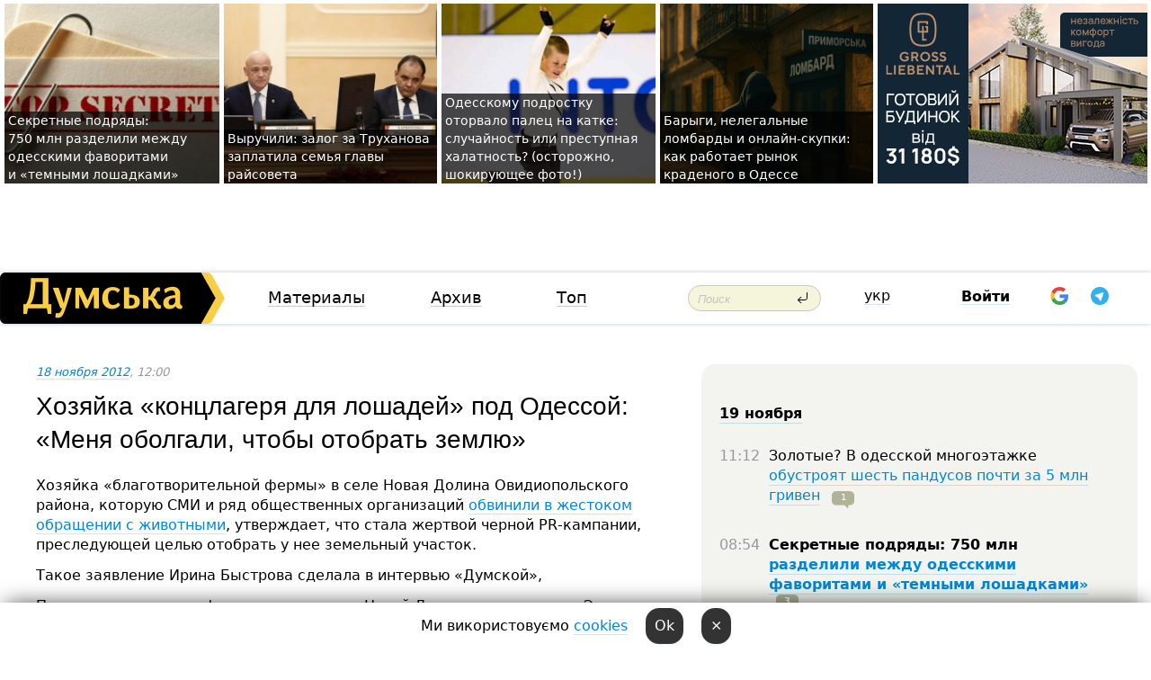

--- FILE ---
content_type: text/html; charset=windows-1251
request_url: https://dumskaya.net/news/hozyajka-konclagerya-dlya-loshadej-pod-odessoj-m-022880/
body_size: 33916
content:
<!-- yes ads --><!-- 19 0    --><!-- [ 0 ]--><!-- 3 0    --><!-- [ 0 ]--><!-- 7 0    --><!-- [ 0 ]--><!-- 1 0    --><!-- [ 0 ]--><!-- 8 0    --><!-- [ 0 ]--><!-- 6 0    --><!-- [ 0 ]--><!DOCTYPE html PUBLIC "-//W3C//DTD XHTML 1.0 Transitional//EN" "http://www.w3.org/TR/xhtml1/DTD/xhtml1-transitional.dtd">
<html>
<head>
<link rel="alternate" hreflang="ru" href="https://dumskaya.net/news/hozyajka-konclagerya-dlya-loshadej-pod-odessoj-m-022880/" /><meta http-equiv="Content-Type" content="text/html; charset=windows-1251" />
<title>Хозяйка «концлагеря для&nbsp;лошадей» под&nbsp;Одессой: «Меня оболгали, чтобы отобрать землю»  | Новости Одессы</title>
<meta name="Description" content="Хозяйка &laquo;благотворительной фермы&raquo; в&nbsp;селе Новая Долина Овидиопольского района, которую СМИ&nbsp;и&nbsp;ряд&nbsp;общественных организаций обвинили в&nbsp;жестоком обращении с&nbsp;животными, утверждает, что&nbsp;стала жертвой черной PR-кампании, преследующей целью отобрать у&nbsp;нее&nbsp;земельный участок.Такое заявление Ирина Быстрова сделала в&nbsp;интервью &laquo;Думской&raquo;," /><meta name="apple-itunes-app" content="app-id=980928710">
<meta name="google-play-app" content="app-id=com.wininteractive.dumskaya">
<meta property="fb:app_id" content="192205030793137" />
<meta name="robots" content="max-image-preview:standard">

<meta http-equiv="X-UA-Compatible" content="IE=edge" />
<meta name="geo.position" content="46.466667;30.733333" />
<meta name="ICBM" content="46.466667, 30.733333" />
<meta name="geo.placename" content="Odessa, Ukraine" />
<meta name="geo.region" content="ua" />
<meta name="google-signin-client_id" content="192778080836-sl2lvtcv4ptsj6cgpp99iq5cgldh1bmq.apps.googleusercontent.com">
 <link rel="stylesheet" type="text/css" href="/css/main28.css?5" media="screen" />

<link rel="stylesheet" type="text/css" href="/css/print.css" media="print" />




<!--[if IE]>
<link rel="stylesheet" type="text/css" href="/css/ie.css"  media="screen"/>
<![endif]-->
<link rel="SHORTCUT ICON" href="/i3/favicon.png" />



<!-- Google tag (gtag.js) 
<script async src="https://www.googletagmanager.com/gtag/js?id=G-2EMXL010BL"></script>
<script>
  window.dataLayer = window.dataLayer || [];
  function gtag(){dataLayer.push(arguments);}
  gtag('js', new Date());

  gtag('config', 'G-2EMXL010BL');
</script>


<script async src="https://securepubads.g.doubleclick.net/tag/js/gpt.js"></script>
-->


<script src="/js/simplelightbox-master/dist/simple-lightbox.js?v2.14.0"></script>
<link rel="stylesheet" href="/js/simplelightbox-master/dist/simple-lightbox.css?v2.14.0" /><meta property="og:url" content="https://dumskaya.net/news/hozyajka-konclagerya-dlya-loshadej-pod-odessoj-m-022880/" />
<meta property="og:title" content="Хозяйка «концлагеря для&nbsp;лошадей» под&nbsp;Одессой: «Меня оболгали, чтобы отобрать землю»" />
<meta property="og:type" content="article" />
<script>

  window.googletag = window.googletag || {cmd: []};
  googletag.cmd.push(function() {
    googletag.defineSlot('/22908122590,22969254535/dumskaya.net_desktop_article_bottom', [728, 90], 'div-gpt-ad-1696932866002-0').addService(googletag.pubads());
    googletag.pubads().enableSingleRequest();
    googletag.enableServices();
  });

window.googletag = window.googletag || {cmd: []};
googletag.cmd.push(function() {
googletag.defineSlot('/22908122590,22969254535/dumskaya.net_desktop_article_right_1', [[160, 600], [300, 250], [300, 600]], 'div-gpt-ad-1695373137563-0').addService(googletag.pubads());
googletag.pubads().enableSingleRequest();
googletag.enableServices();
});
</script>
<script>
window.googletag = window.googletag || {cmd: []};
googletag.cmd.push(function() {
googletag.defineSlot('/22908122590,22969254535/dumskaya.net_desktop_article_right_2', [[300, 250], [160, 600], [300, 600]], 'div-gpt-ad-1695373508230-0').addService(googletag.pubads());
googletag.pubads().enableSingleRequest();
googletag.enableServices();
});
</script>

<div id="fb-root"></div>
<script>(function(d, s, id) {
  var js, fjs = d.getElementsByTagName(s)[0];
  if (d.getElementById(id)) return;
  js = d.createElement(s); js.id = id;
  js.src = "//connect.facebook.net/ru_RU/all.js#xfbml=1&appId=192205030793137";
  fjs.parentNode.insertBefore(js, fjs);
}(document, 'script', 'facebook-jssdk'));</script><script type="text/javascript" src="/js/main5.js?3"></script>
 	
<link rel="image_src" href="http://dumskaya.net/pics/fb/ruca9d2picturepicture_4640310252686_40726.jpg" />
<meta property="og:image" content="http://dumskaya.net/pics/fb/ruca9d2picturepicture_4640310252686_40726.jpg"/><script type="text/javascript" src="/js/swfobject.js"></script>
<!--<script type="text/javascript" src="/js/adriver.core.2.js"></script>-->
<script src="https://apis.google.com/js/platform.js" async defer></script>


<!-- Meta Pixel Code -->
<script>
  !function(f,b,e,v,n,t,s)
  {if(f.fbq)return;n=f.fbq=function(){n.callMethod?
  n.callMethod.apply(n,arguments):n.queue.push(arguments)};
  if(!f._fbq)f._fbq=n;n.push=n;n.loaded=!0;n.version='2.0';
  n.queue=[];t=b.createElement(e);t.async=!0;
  t.src=v;s=b.getElementsByTagName(e)[0];
  s.parentNode.insertBefore(t,s)}(window, document,'script',
  'https://connect.facebook.net/en_US/fbevents.js');
  fbq('init', '194518193344446');
  fbq('track', 'PageView');
</script>
<noscript><img height="1" width="1" style="display:none"
  src="https://www.facebook.com/tr?id=194518193344446&ev=PageView&noscript=1"
/></noscript>
<!-- End Meta Pixel Code -->


</head>




<body onload="" >

<header>

<noindex class=counter>
</noindex>

<div id=tops style='max-width:100%; width:100%;'>
<a name=top></a>

<!-- 2 2    --><!-- banner 1179 ЗАРС_ПК: priority: 2 shows:0<Br> --><!-- banner 1165 зезман2: priority: 1 shows:0<Br> --><!-- [ 1 ]--><table width=100% style='margin-top:3px;'><tr>
<td>


<table class=topstable style='width:100%; max-width:100%'><tr>
<td style='width:3px;'>&nbsp;</td>



<td class=tops style='background: url(/pics/b4/26611newsvideopic_sekretniy-rozpil-v-odeskiy-oblasti-mikolajivtci1763478804189498.jpg) no-repeat; 
background-position: center top; background-size:cover; text-indent:0; padding:0 ;height:200px; vertical-align:bottom; ; cursor: pointer;' onclick="window.location='/news/sekretniy-rozpil-v-odeskiy-oblasti-mikolajivtci-189498/';">
<div style='margin-left:4px; margin-right:4px; box-shadow: 4px 0 0 rgba(0,0,0,0.7), -4px 0 0 rgba(0,0,0,0.7); background:rgba(0,0,0,0.7);'><a href=/news/sekretniy-rozpil-v-odeskiy-oblasti-mikolajivtci-189498/ style='text-indent:0; color:#fff; font-size:14px;
   display: inline; margin-bottom:0; line-height:20px; border: none; text-decoration: none;'>Секретные подряды: 750&nbsp;млн&nbsp;разделили между одесскими фаворитами и&nbsp;&laquo;темными лошадками&raquo; </a></div>
</td>
<td style='width:3px;'>&nbsp;</td>
<td class=tops style='background: url(/pics/b6/newsvideopic_vyruchili-zalog-za-truhanova-zaplatila-semya-gla189503_80348.JPG) no-repeat; 
background-position: center top; background-size:cover; text-indent:0; padding:0 ;height:200px; vertical-align:bottom; ; cursor: pointer;' onclick="window.location='/news/vyruchili-zalog-za-truhanova-zaplatila-semya-gla-189503/';">
<div style='margin-left:4px; margin-right:4px; box-shadow: 4px 0 0 rgba(0,0,0,0.7), -4px 0 0 rgba(0,0,0,0.7); background:rgba(0,0,0,0.7);'><a href=/news/vyruchili-zalog-za-truhanova-zaplatila-semya-gla-189503/ style='text-indent:0; color:#fff; font-size:14px;
   display: inline; margin-bottom:0; line-height:20px; border: none; text-decoration: none;'>Выручили: залог за&nbsp;Труханова заплатила семья главы райсовета </a></div>
</td>
<td style='width:3px;'>&nbsp;</td>
<td class=tops style='background: url(/pics/b5/80250newsvideopic_chp-na-katke-sluchaynost-ili-prestupnaya-halatno1763482435189497.jpeg) no-repeat; 
background-position: center top; background-size:cover; text-indent:0; padding:0 ;height:200px; vertical-align:bottom; ; cursor: pointer;' onclick="window.location='/news/chp-na-katke-sluchaynost-ili-prestupnaya-halatno-189497/';">
<div style='margin-left:4px; margin-right:4px; box-shadow: 4px 0 0 rgba(0,0,0,0.7), -4px 0 0 rgba(0,0,0,0.7); background:rgba(0,0,0,0.7);'><a href=/news/chp-na-katke-sluchaynost-ili-prestupnaya-halatno-189497/ style='text-indent:0; color:#fff; font-size:14px;
   display: inline; margin-bottom:0; line-height:20px; border: none; text-decoration: none;'>Одесскому подростку оторвало палец на&nbsp;катке: случайность или&nbsp;преступная халатность? (осторожно, шокирующее фото!) </a></div>
</td>
<td style='width:3px;'>&nbsp;</td>
<td class=tops style='background: url(/pics/b8/52691newsvideopic_kuda-uhodit-kradenoe-chernye-kollektcii-zoloto-i1763462938189467.jpg) no-repeat; 
background-position: center top; background-size:cover; text-indent:0; padding:0 ;height:200px; vertical-align:bottom; ; cursor: pointer;' onclick="window.location='/news/kuda-uhodit-kradenoe-chernye-kollektcii-zoloto-i-189467/';">
<div style='margin-left:4px; margin-right:4px; box-shadow: 4px 0 0 rgba(0,0,0,0.7), -4px 0 0 rgba(0,0,0,0.7); background:rgba(0,0,0,0.7);'><a href=/news/kuda-uhodit-kradenoe-chernye-kollektcii-zoloto-i-189467/ style='text-indent:0; color:#fff; font-size:14px;
   display: inline; margin-bottom:0; line-height:20px; border: none; text-decoration: none;'>Барыги, нелегальные ломбарды и&nbsp;онлайн-скупки: как&nbsp;работает рынок краденого в&nbsp;Одессе </a></div>
</td>
<td style='width:3px;'>&nbsp;</td>
</tr></table>

</td>




<td height=214 width=304>
<!--!2--><!--ban2--> <noindex><a href=/ad//click/?ban=1165 target=_blank rel=nofollow class=nobo style='border:none'><img  class=nobo  src=/banner/zezman2/ alt='зезман2' ></a><br></noindex> <!--]ban2-->
</td>

</tr></table></div>


<nav id=nav class=nav> <!-- ng 18px -->
<div id=menuitems style='background-color:#fff;'>

<div class=logocell><a href=/ title='Думская - новости Одессы, анализ одесской политики. Интересные новости в Одессе 
 и аналитические статьи.' style='height:57px;font-size:0; border:none;'><img src=/i/logoua.png 
alt='Думская - новости Одессы, анализ одесской политики. 
Интересные новости в Одессе и аналитические статьи.' style='display:inline-block;height:57px;'>
</a></div>
<div class=rightcell>  <!-- right cell -->
<div class=innertable>  <!-- inner table -->

<!-- menu cell -->
<div class=cell2pc></div>
<div class=menuitemscell>

<!-- menu table-->
<div class=menutable> 
<div style='display: table-cell; width:26%; text-align:left;'><a title='...... .. ......' href=/articles/ class=menuitem>Материалы</a></div><div style='display: table-cell; width:25%;'><a class=menuitemsel title='Архив' href=/allnews/>Архив</a></div><div style='display: table-cell; width:23%;'><a title='Найбільш популярні новини Одеси за тиждень' href=/topweek/ class=menuitem>Топ</a></div></div>
</div>
<!--<div class=cell2pc></div>-->
<!--<div class=cellline></div>-->
<!-- search cell -->
<div class=cellsearch>
<form class=searchform action=/search/// method=get style=''><div style='position:relative; width:100%'>
<input id=first class=searchinp type=text name=query placeholder='Поиск' 
onfocus="this.placeholder = ''" onblur="this.placeholder = 'Поиск'" >
<input type=image src=/i/enter.png class=searchgo>
</div></form></div>
<!--<div class=cellline></div>-->
<div style='display: table-cell; width:6%;'><div style='padding-top:15px;'><a style='color:#000' href=/setlang/ua/>укр</a></div> </div>
<script>
function showuserinfo()
{ 
 g('userinfo').className="userinfovisible";
 document.body.addEventListener('click', boxCloser, false);
}

function hideuserinfo()
{ 
 g('userinfo').className="userinfohidden";
 document.body.removeEventListener('click', boxCloser, false);
}

var last=0;

function ts()
{
 return new Date().getTime()/1000;
}

function shownewcomments()
{ 
 if (ts()-last<0.1) return;
 document.body.addEventListener('click', boxCloser, false);
 g('newcomments').className="newcommentsvisible";
 g('newcomments').style.display='block';
 g('nclink').href="javascript:hidenewcomments()";
 last=ts();
}

function hidenewcomments()
{ 
 if (ts()-last<0.1) return;
 document.body.removeEventListener('click', boxCloser, false);
 g('newcomments').className="newcommentshidden";
 g('newcomments').style.display='none';
 g('nclink').href="javascript:shownewcomments()";
 last=ts();
}


function boxCloser(e)
{
//alert(e.target.id);
  if (e.target.id != 'userinfo' && e.target.id != 'newcomments' && e.target.id != 'login' && e.target.id != 'psw')
  {
    hideuserinfo();
    hidenewcomments();
  }
}  

window.onscroll = function() {
t=window.pageYOffset;
 if (t>302){
 g('nav').className='navfixed';
 document.getElementsByTagName("BODY")[0].style.marginTop='141px';
 document.getElementById("newcomments").style.top='57px';
}
else
{
 g('nav').className='nav';
 document.getElementsByTagName("BODY")[0].style.marginTop='0';
 document.getElementById("newcomments").style.top='360px';
}
}

</script>
<!--<div class=cell2pc></div>-->
<div class=celluser style='text-align: center;'>
<div class=cellnouser style='height:30px; width:335px; vertical-align:middle; text-align:center;'><div class=cell1user style='text-align:center; margin:0 auto;'>
<div style='display: inline-block;position: relative;'>
<div style='display: inline-block;'>
<a href=javascript:showuserinfo()  id=pp
 style='color:#000;text-decoration:none;margin-left:0;display:inline-block;line-height:16px;'><b>Войти</b></a><script>

  function urlencode( s )
   {
      return encodeURIComponent( s );
   }


function authInfo(data) {
uid=data.session.user.id;
first_name=data.session.user.first_name;
last_name=data.session.user.last_name;
hash="expire="+data.session.expire+"&mid"+data.session.mid+"&secret="+data.session.secret+"&sid="+data.session.sid+"&sig="+data.session.sig;
window.location="/vkreg///"+urlencode(uid)+"/?returnurl="+urlencode(window.location.href)+"&name="+urlencode(first_name)+" "+urlencode(last_name)+"&hash="+urlencode(hash);
}

</script>
<!--<img src=/i3/fb-login.gif id=zz onclick="FB.login( registerfb(), {scope: 'email'})  " style='margin-left:20px;padding-bottom:3px;vertical-align:middle;cursor:pointer;width:20px;height:20px;'>
-->

      <script>


var accessToken='';

function registerfb()
{
FB.api('/me', function(response) {

FB.getLoginStatus(function(response) {
 accessToken=response.authResponse.accessToken;
});
var name= response.name;
var email= response.email;
var id= response.id; 
var link= response.link;
var public_key = accessToken;
window.location="/fbreg///?fbid="+urlencode(id)+"&fbname="+urlencode(name)+"&fburl="+urlencode('/news/hozyajka-konclagerya-dlya-loshadej-pod-odessoj-m-022880///')+"&fbemail="+urlencode(email)+"&key="+urlencode(public_key);
});
}
        window.fbAsyncInit = function() {
          FB.init({
            appId      : '192205030793137',
            version    : 'v3.2',
            status     : true, 
            cookie     : true,
            xfbml      : true,
            oauth      : true,
          });
        };
        (function(d){
           var js, id = 'facebook-jssdk'; if (d.getElementById(id)) {return;}
           js = d.createElement('script'); js.id = id; js.async = true;
           js.src = "//connect.facebook.net/en_US/sdk.js";
           d.getElementsByTagName('head')[0].appendChild(js);
         }(document));
      </script>

<div  style='display:inline-block; padding-left:15px;vertical-align:middle;' id=fblog>  <div id="fb-root"></div>
<div class="fb-login-button" on-login="registerfb()" data-scope="email">&rarr;</div></div>

<div class="g-signin2" data-onsuccess="onSignIn" id=gbtn style='display:none;'></div>



<form id=gform2 method=post action="/googlereg/" style='display:none;'>
<input type=hidden name=gid id=gid2>
<input type=hidden name=nickname id=nickname2>
<input type=hidden name=email id=email2>
<input type=hidden name=pic id=pic2>
<input type=hidden name=backurl value="/news/hozyajka-konclagerya-dlya-loshadej-pod-odessoj-m-022880///">
</form>

<div id=tgbtn style='display:none;'><script async src="https://telegram.org/js/telegram-widget.js?22" data-telegram-login="dumskayalogin_bot" data-size="small" data-auth-url="https://dumskaya.net/telegram//login/" data-request-access="write"></script>
</div>


<script>
function onSignIn(googleUser)
{
 var profile = googleUser.getBasicProfile();
 g('gid2').value=profile.getId();
 g('nickname2').value=profile.getName();
 g('email2').value=profile.getEmail();
 g('pic2').value=profile.getImageUrl();
 g('gform2').submit();
}

function z()
{
show('gbtn');
hide('xx');
hide('zz');
hide('tg');
hide('fblog');
hide('pp');
}

function tg()
{
show('tgbtn');
hide('xx');
hide('zz');
hide('fblog');
hide('tg');
hide('pp');
}

</script>

<img src=/i3/google.png id=xx onclick="z();" 
style='margin-left:20px;padding-bottom:3px;vertical-align:middle;cursor:pointer;width:20px;height:20px;'>

<img src=/i/telegram.png id=tg onclick="tg();" 
style='margin-left:20px;padding-bottom:3px;vertical-align:middle;cursor:pointer;width:20px;height:20px;'>
</div>
<div id=userinfo class=userinfohidden style='position:absolute;width:250px;left:-90px;'><div style='padding:20px;' >
<center ><b>Войти</b></center><br>
<form action=/enter/ method=post>
<input type=hidden id=turing name=turing value=43>
<script>
 document.getElementById('turing').value='42';
</script>
<input type=hidden name=backurl value=''>

<table id=userinfo1>
<tr><td width=150 style='padding-top:3px;'>E-mail<br><br> </td><td> 
<input type=text id=login name=login value='' class=inp17>  </td></tr>
<tr><td style='padding-top:3px;'>Пароль<br><br></td><td> <input type=password id=psw name=password class=inp17>  </td></tr>
</tr>



<tr><td></td>  <td align=right><input name=submitbutton type=submit value='Войти' style=';width:90px; display:block;'>
</td><td> 

</table>
</form>
<Br><a href=/register/>Регистрация</a><br><a href=/skleroz/>Восстановление пароля</a>
</div>
</div>
</div>
</div>
</div>


<div id=newcomments class=newcommentshidden><div style='padding:8px;font-size:13px; font-weight:bold;'> Новые комментарии:</div></div>
</div>

</div><!-- inner table -->
</div> <!-- right cell -->
</div> <!-- menuitems -->

</nav>

</header>
<br>



<div class=content>
<script type="text/javascript">

AJAX2("/ajaxcounter///?page=022880&pclass=20&mob=0");

  
document.onkeydown = NavigateThrough;
function NavigateThrough (event)
    {
    if (!document.getElementById) return;
    if (window.event) event = window.event;
	if (event.ctrlKey && ((event.keyCode == 0xA)||(event.keyCode == 0xD)) )
	    {
var x = window.getSelection();
var z = x.anchorNode.parentNode;
var t= z.innerText;
//alert();

var sel = window.getSelection().toString();
sel=sel.replace("&nbsp;", " ");
t=t.replace("&nbsp;", " ");
          
sel=sel.replace(/\u00A0/g, " ");
t=t.replace(/\u00A0/g, " ");
//alert(t);
AJAX("/news/hozyajka-konclagerya-dlya-loshadej-pod-odessoj-m-022880/ctrlenter/",encodeURI(sel+"///"+t));
alert("Информация про ошибку отправлена в редакцию! Спасибо за помощь");
           }
    }
</script>
<img src="/ajaxcounter///?page=022880&pclass=20&mob=0" width=1 height=1 style='visibility:none'>


<Br><Br>
  
<link rel="canonical" href="https://dumskaya.net/news/hozyajka-konclagerya-dlya-loshadej-pod-odessoj-m-022880/" />

<table width=100% style='max-width:1600px;'><tr>

<td class=newscol style='padding-right:20px; border:0; background: #fff;' rowspan=2>

<div style='max-width:700px; margin: 0 auto; font-size:16px; background:#fff;'>




    


<div style='color:#999; font-size:13px;'><i><a href=/allnews///2012/11/18/>18 ноября 2012</a>, 12:00</i>  &nbsp;&nbsp;  </div>



<div style='height:10px;'></div>

<h1>Хозяйка «концлагеря для&nbsp;лошадей» под&nbsp;Одессой: «Меня оболгали, чтобы отобрать землю»</h1>

<br>

   







</div></div>


<script>

function photovote(id)
{
 AJAX("/index.php?class=29&id="+id+"&settemplate=vote");
}

</script>


<style>
#textdiv
{
 max-width:700px;
margin: 0 auto;
margin-bottom:10px;
}
</style>

<div id=textdiv style=' background:#fff;padding-left:20px; padding-right:20px; '>

  
<p&nbsp;class="xfmc0">Хозяйка &laquo;благотворительной фермы&raquo; в&nbsp;селе Новая Долина Овидиопольского района, которую СМИ&nbsp;и&nbsp;ряд&nbsp;общественных организаций <a href="/news/na-blagotvoritelnoj-ferme-pod-odessoj-moryat-gol-022859/">обвинили в&nbsp;жестоком обращении с&nbsp;животными</a>, утверждает, что&nbsp;стала жертвой черной <span style="mso-ansi-language: EN-US;" lang="EN-US">PR</span>-кампании, преследующей целью отобрать у&nbsp;нее&nbsp;земельный участок.</p><p class="xfmc0">Такое заявление Ирина Быстрова сделала в&nbsp;интервью &laquo;Думской&raquo;,</p><p class="xfmc0">По ее&nbsp;словам, конная ферма существует в&nbsp;Новой Долине уже&nbsp;пять лет. Это&nbsp;&ndash; &laquo;благотворительный приют&raquo; для&nbsp;лошадей и&nbsp;коров. Сейчас в&nbsp;здании бывшего свинарника живет 30&nbsp;лошадей и&nbsp;несколько буренок &ndash; всех их&nbsp;когда-то спасли от&nbsp;верной смерти на&nbsp;скотобойне. &laquo;Мы выкупаем животных у&nbsp;ипподромов и&nbsp;сельхозпредприятий, &mdash;&nbsp;говорит собеседница &laquo;Думской&raquo;, кстати профессиональный ветеринар. &mdash;&nbsp;На&nbsp;нашей конюшне животныеумирают только своей смертью!&raquo;.</p>




</div>



<div style='background:#fff;'>
<br>
<div id=pic52686 style=' margin:0 auto; text-align:center; max-width:100%'><a href=/pics/b8/picturepicture_4640310252686_40726.jpg data-lightbox='aa' rel='lightbox[1]' title=''  class=gallery><img src=/pics/b8/picturepicture_4640310252686_40726.jpg alt='' style='margin:0 auto; text-align:center; max-width:100%'></a><Br> </div><br>
</div>



<div id=textdiv style=' background:#fff; padding-left:20px; padding-right:20px;'>

<p class="xfmc0">Корм для&nbsp;своих подопечных &ndash; овес, сено и&nbsp;овощи -женщина получает бесплатно от&nbsp;местных фермеров, оказывая ветпомощь их&nbsp;скоту. Иногда, говорит Ирина, конюшне помогают волонтеры из&nbsp;Одессы и&nbsp;области &ndash; провозят мешки с&nbsp;яблоками и&nbsp;морковкой.</p><p class="xfmc0">&laquo;Разговоры о&nbsp;том, что&nbsp;нам&nbsp;помогает какой-то благотворительный фонд, а&nbsp;мы&nbsp;тратим эти&nbsp;средства на&nbsp;себя &ndash; полнейшая чушь. Впрочем, как&nbsp;и&nbsp;то,&nbsp;что&nbsp;мы&nbsp;продаем молоко в&nbsp;детские садики. Его&nbsp;слишком мало и&nbsp;используется оно&nbsp;для&nbsp;внутренних нужд&raquo;, &mdash;&nbsp;поясняет Быстрова.</p><p class="xfmc0">Отрицает женщина и&nbsp;то,&nbsp;что&nbsp;животные на&nbsp;конюшне болеют и&nbsp;не&nbsp;доедают. Аоблетевшие Сеть фотографии истощенных лошадей и&nbsp;коров были якобы сделаны в&nbsp;карантинном отсеке: &laquo;Эти животные были недавно выкуплены с&nbsp;различных хозяйств и&nbsp;до&nbsp;этого были в&nbsp;куда худшем состоянии. Сейчас мы&nbsp;их&nbsp;лечим и&nbsp;подкармливаем&raquo;, &mdash;&nbsp;заверила хозяйка приюта, добавив, что&nbsp;все&nbsp;ее&nbsp;питомцы гуляют на&nbsp;свободном выпасе и&nbsp;не&nbsp;эксплуатируются.</p><p class="xfmc0">Сразу после появления заметки в&nbsp;интернете, на&nbsp;ферму нагрянула милиция и&nbsp;специализированная инспекция. По&nbsp;словам Ирины Быстровой, ни&nbsp;те,&nbsp;ни&nbsp;другие не&nbsp;выявили ни&nbsp;малейших нарушений и&nbsp;выдали соответствующее заключение.</p><p class="xfmc0">&laquo;Просто на&nbsp;эту&nbsp;землю кто-то положил глаз, вот&nbsp;и&nbsp;пытаются нас&nbsp;задавить таким образом. Мне&nbsp;помогает моя&nbsp;13-летняя дочка, она&nbsp;весь день рыдала после того, как&nbsp;узнала что&nbsp;у&nbsp;нас&nbsp;могут забрать животных&raquo;, &mdash;&nbsp;возмущается женщина.</p><p class="xfmc0"><i>Ирина Быстрова пообещала в&nbsp;ближайшие сутки прислать редакции &laquo;Думской&raquo; фотографии всех животных, которые содержатся на&nbsp;ферме, а&nbsp;также копии материалов проверки. Кроме того, мы&nbsp;обязательно направим в&nbsp;приют нашего корреспондента, чтобы разбраться во&nbsp;всем на&nbsp;месте. <br></i></p>&nbsp;<script>
</script><br>

 <b>СМЕРТЬ РОССИЙСКИМ ОККУПАНТАМ!</b>  
<br>


<!-- -->




</div>


<div style='max-width:700px; margin: 0 auto; font-size:16px; '>
<div style='background:#fff;'>






                                 
                                   





 <!--!19-->

<script>
  setTimeout("AJAX('/ad//ajaxsaveview/?place=1');",5000);
</script>










</div></div>


  

<br><br>
<span style='color:#bbb'>Заметили ошибку? Выделяйте слова с ошибкой и нажимайте control-enter<br></span>
<div class=hideprint>
<br>

 








<div style='background:#fff;'>

<table><tr>
<!--<td width=75>
<NOINDEX><a href="http://twitter.com/share" class="twitter-share-button" data-text="Хозяйка «концлагеря для&nbsp;лошадей» под&nbsp;Одессой: «Меня оболгали, чтобы отобрать землю» #odessa" data-count="horizontal" data-via="dumskaya_net">Tweet</a><script type="text/javascript" src="https://platform.twitter.com/widgets.js"></script></NOINDEX>
</td>-->


<td width=180 align=left>
<NOINDEX>

<div class="fb-like" data-href="https://dumskaya.net/news/hozyajka-konclagerya-dlya-loshadej-pod-odessoj-m-022880/" data-send="false" data-layout="button_count" data-width="150" data-show-faces="true" data-action="recommend" data-font="tahoma"></div>
</NOINDEX>
</td>
<Td>
 <a href=#top>Наверх &uarr;</a>
</td>
</tr></table>
</div>
</div>

<div style='background:#fff;'>
<br><div class="line1" style='margin-bottom:7px;'> </div>
<div class=hideprint>


<!--!3-->
</div>
</div>



</div>

<div style='display:'>




<div style='display: inline-block; vertical-align:top'>
<br><br><!--!7-->
</div>

<div style='height:7px;'></div>
</div>
<div class=hideprint>
<div class=line1> </div>



<div style='display:; background:#fff'>




<script>
function comform(id)
{
var t='<br><form action=/comment/'+id+'/addcomment// method=post id=f'+id+' style=display:inline onsubmit="return socialsubmit('+id+')">';
t+='<input type=hidden name=returnurl value="/news/hozyajka-konclagerya-dlya-loshadej-pod-odessoj-m-022880///">';
t+='<textarea name=comment class=sendtextbig id=text'+id+'></textarea><div style="display:none; padding:5px; background:#eee;" id=putpic'+id+'>Адрес картинки в интернете: <input type=text name=picsource style="width:400px" id=putpicsrc'+id+'></div><input type=submit value="Ответить" name=ans><input type=button value="Вставить картинку" onclick=putpic('+id+') id=putpicbtn'+id+'><Br></form> ';
x=g('comm'+id);
x.innerHTML=t;
g('text'+id).focus();
}

function unhidecom(id)
{
 hide('hidlink'+id);
 show('hidden'+id);
}
</script>


<a name=comments> </a> <!--<B>Комментарии:</b> 
<br> --> <br> 



<script>

var setid=0;
var txt0='';

function ReplaceAll(Source,stringToFind,stringToReplace){
  var temp = Source;
    var index = temp.indexOf(stringToFind);
        while(index != -1){
            temp = temp.replace(stringToFind,stringToReplace);
            index = temp.indexOf(stringToFind);
        }
        return temp;
}

function save(id)
{
 txt= g('ed'+id).value;
 txt=ReplaceAll(txt,".","&#46;");
 txt=encodeURIComponent(txt);
//alert(txt);
 AJAX("/comment//saveedit/"+id+"/"+ txt +"/");
}

function cancel(id)
{
 g('ctxt'+id).innerHTML=txt0;
 show('edlink'+id);
}

function editcom(id)
{
 hide('edlink'+id);
 txt0=g('ctxt'+id).innerHTML;
 txt=ReplaceAll(txt0,"<br>",String.fromCharCode(10));
 txt=ReplaceAll(txt,"&laquo;",'"');
 txt=ReplaceAll(txt,"&raquo;",'"');
 txt=ReplaceAll(txt,"&nbsp;",' ');
 txt=ReplaceAll(txt,"&mdash;",'-');

 txt=ReplaceAll(txt,"Сохранить изменения Отмена",'');


 txt=ReplaceAll(txt,"«",'"');
 txt=ReplaceAll(txt,"»",'"');

 txt=ReplaceAll(txt,"https://www.youtube.com/embed/", ">https://www.youtube.com/watch?v=");
 txt=ReplaceAll(txt,'" frameborder=','<');

 txt=txt.replace(/(<([^>]+)>)/ig,"");
 g('ctxt'+id).innerHTML="<textarea id=ed"+id+" style='width:400px; height:200px;'>"+txt+"</textarea><br><button onclick=save("+id+") style='padding:5px;'>Сохранить изменения</button> <button onclick=cancel("+id+") style='padding:5px;'>Отмена</button>";
}


function win2utf(s)
{
 var t='';
   for(var i=0; i<s.length; i++)
    {
       c=s[i].charCodeAt(0);
       if (c<=127 || c>255) {t+=String.fromCharCode(c); continue; }
       if (c>=192 && c<=207)    {t+=String.fromCharCode(208)+'"'. String.fromCharCode(c-48); continue; }
       if (c>=208 && c<=239) {t+=String.fromCharCode(208)+String.fromCharCode(c-48); continue; }
       if (c>=240 && c<=255) {t+=String.fromCharCode(209)+String.fromCharCode(c-112); continue; }
       if (c==184) { t+=String.fromCharCode(209)+String.fromCharCode(209); continue; };
            if (c==168) { t+=String.fromCharCode(208)+String.fromCharCode(129);  continue; };
            if (c==184) { t+=String.fromCharCode(209)+String.fromCharCode(145); continue; };
            if (c==168) { t+=String.fromCharCode(208)+String.fromCharCode(129); continue; };
            if (c==179) { t+=String.fromCharCode(209)+String.fromCharCode(150); continue; };
            if (c==178) { t+=String.fromCharCode(208)+String.fromCharCode(134); continue; };
            if (c==191) { t+=String.fromCharCode(209)+String.fromCharCode(151); continue; };
            if (c==175) { t+=String.fromCharCode(208)+String.fromCharCode(135); continue; };
            if (c==186) { t+=String.fromCharCode(209)+String.fromCharCode(148); continue; };
            if (c==170) { t+=String.fromCharCode(208)+String.fromCharCode(132); continue; };
            if (c==180) { t+=String.fromCharCode(210)+String.fromCharCode(145); continue; };
            if (c==165) { t+=String.fromCharCode(210)+String.fromCharCode(144); continue; };
            if (c==184) { t+=String.fromCharCode(209)+String.fromCharCode(145); continue; };
   }
   return t;
}



function socialsubmit(id)
{
 
 
 if (!stop) g('f'+id).submit();
}


function showthread(id)
{
 hide('show'+id);
 show('data'+id);
}

function putpic(id)
{
 show('putpic'+id);
 g('putpicsrc'+id).focus();
 hide('putpicbtn'+id);
}

function admindel(id)
{
 AJAX("/index.php?class=27&id="+id+"&delcom=1");
}

function adminhide(id)
{
 AJAX("/index.php?class=27&id="+id+"&delcom=5");
}

function adminshow(id)
{
 AJAX("/index.php?class=27&id="+id+"&delcom=6");
}


function checkpic(id)
{
 var pic=g('compic'+id);

 if (pic.width>2200 || pic.height>2200)
 {
  pic.src='';
  pic.height=0;
  pic.width=0;
 }
else
{
 if (pic.width>900)
  pic.width=600;
 else
 if (pic.height>600) pic.height=600;
}
}


</script>



<div><a name=comment642904></a>
 <div class=pb10  id=hidden642904  >
<table><tr><td class=comtd1><a href=/user/nikuzkin-/ title='Никузькин.' style='border-bottom: none;'><img width=75 height=75 src=/pics/a6/userpic14033.jpg alt='Никузькин.' style='-webkit-border-radius: 38px; -moz-border-radius: 38px; border-radius: 38px;'></a></td><td cla1ss=comtd2>
<div style='background-color:#eee; border-radius:15px; padding:15px; color :#000; '>

<div style='min-height:25px;'><a href=/user/nikuzkin-/ class=user>Никузькин.</a>   &nbsp; <img src=/i/flags/od.gif alt='страна по ip - od'> <a href=/news/hozyajka-konclagerya-dlya-loshadej-pod-odessoj-m-022880/#comment642904 class=comdate>18 ноября 2012, 12:15</a> &nbsp;   &nbsp; <span id=q642904>+7</span> &nbsp;  &nbsp;&nbsp;&nbsp; </div>
 <div id=ctxt642904>Заказать статью сегодня стоит копейки и&nbsp;опасаться судов от&nbsp;Быстровой не&nbsp;надо. Она&nbsp;вся&nbsp;в&nbsp;своем деле: пашет, выручает животных&#133. Какая-то непонятная одержимость у&nbsp;нее&nbsp;жертвовать своей обеспеченностью. Очевидно, любовь к&nbsp;животным, которая не&nbsp;поддается логике. Уверен, что&nbsp;так&nbsp;оно&nbsp;и&nbsp;будет: покажет фото ухоженных лошадок, коров&#133. Но&nbsp;жаль, что&nbsp;останется неизвестным герой пасквиля. Его&nbsp;бы&nbsp;предъявить народу в&nbsp;фас&nbsp;и&nbsp;профиль&#133</div>
</div> 
&nbsp;&nbsp; <a class=comans href=javascript:comform(642904)>Ответить</a> &nbsp;&nbsp;&nbsp;  

 <div id=comm642904></div>

</td></tr></table>

</div><div class=comansd><div style="display:none;"><div class=comansd></div></div><div style="display:none;"><div class=comansd><div id=show643625 style='margin-left:70px;'><a href=javascript:showthread(643625)><b>4 ответа &rarr;</b></a><br></div> <div id=data643625 style='padding:5px;border:2px solid #ddd; display:none;'> <div><a name=comment643070></a>
 <div class=pb10  id=hidden643070  >
<table><tr><td class=comtd1><a href=/user/nikuzkin-/ title='Никузькин.' style='border-bottom: none;'><img width=75 height=75 src=/pics/a6/userpic14033.jpg alt='Никузькин.' style='-webkit-border-radius: 38px; -moz-border-radius: 38px; border-radius: 38px;'></a></td><td cla1ss=comtd2>
<div style='background-color:#eee; border-radius:15px; padding:15px; color :#000; '>

<div style='min-height:25px;'><a href=/user/nikuzkin-/ class=user>Никузькин.</a>   &nbsp; <img src=/i/flags/od.gif alt='страна по ip - od'> <a href=/news/hozyajka-konclagerya-dlya-loshadej-pod-odessoj-m-022880/#comment643070 class=comdate>18 ноября 2012, 17:00</a> &nbsp;   &nbsp; <span id=q643070>+7</span> &nbsp;  &nbsp;&nbsp;&nbsp; </div>
 <div id=ctxt643070>Давайте дождемся публикации фотографий от&nbsp;Быстровой и&nbsp;документов проверки. Ужасающих фото я&nbsp;могу набрать из&nbsp;инета сколько прикажите и&nbsp;зафотошопить под&nbsp;Быстрову.</div>
</div> 
&nbsp;&nbsp; <a class=comans href=javascript:comform(643070)>Ответить</a> &nbsp;&nbsp;&nbsp;  

 <div id=comm643070></div>

</td></tr></table>

</div><div class=comansd></div></div><div><a name=comment643193></a>
 <div class=pb10  id=hidden643193  >
<table><tr><td class=comtd1><a href=/user/Ygrok/ title='Ыгрок' style='border-bottom: none;'><img width=75 height=75 src=/pics/auserpics/userpic8802.jpg alt='Ыгрок' style='-webkit-border-radius: 38px; -moz-border-radius: 38px; border-radius: 38px;'></a></td><td cla1ss=comtd2>
<div style='background-color:#eee; border-radius:15px; padding:15px; color :#000; '>

<div style='min-height:25px;'><a href=/user/Ygrok/ class=user>Ыгрок</a>   &nbsp; <img src=/i/flags/od.gif alt='страна по ip - od'> <a href=/news/hozyajka-konclagerya-dlya-loshadej-pod-odessoj-m-022880/#comment643193 class=comdate>18 ноября 2012, 19:26</a> &nbsp;   &nbsp; <span id=q643193>+5</span> &nbsp;  &nbsp;&nbsp;&nbsp; </div>
 <div id=ctxt643193>В&nbsp;фотошопе я&nbsp;смогу изготовить фотографию разжиревшего главного редактора &laquo;Думской&raquo;, сидящего в&nbsp;своем лимузине, во&nbsp;дворе своего частного особняка, и&nbsp;написать, что&nbsp;мы,&nbsp;кнопкодавы, вынуждены были за&nbsp;каждый коммент отстегивать ему&nbsp;по&nbsp;гривне.</div>
</div> 
&nbsp;&nbsp; <a class=comans href=javascript:comform(643193)>Ответить</a> &nbsp;&nbsp;&nbsp;  

 <div id=comm643193></div>

</td></tr></table>

</div><div class=comansd><div style="display:none;"><div class=comansd></div></div></div></div><div><a name=comment643625></a>
 <div class=pb10  id=hidden643625  >
<table><tr><td class=comtd1><a href=/user/guma/ title='Guma' style='border-bottom: none;'><img width=75 height=75 src=/pics/a8/userpic16923.jpg alt='Guma' style='-webkit-border-radius: 38px; -moz-border-radius: 38px; border-radius: 38px;'></a></td><td cla1ss=comtd2>
<div style='background-color:#eee; border-radius:15px; padding:15px; color :#000; '>

<div style='min-height:25px;'><a href=/user/guma/ class=user>Guma</a>    <a href=/news/hozyajka-konclagerya-dlya-loshadej-pod-odessoj-m-022880/#comment643625 class=comdate>19 ноября 2012, 14:01</a> &nbsp;   &nbsp; <span id=q643625>+1</span> &nbsp;  &nbsp;&nbsp;&nbsp; </div>
 <div id=ctxt643625>скинь сылку пожалуйста</div>
</div> 
&nbsp;&nbsp; <a class=comans href=javascript:comform(643625)>Ответить</a> &nbsp;&nbsp;&nbsp;  

 <div id=comm643625></div>

</td></tr></table>

</div><div class=comansd><div><a name=comment649975></a>
 <div class=pb10  id=hidden649975  >
<table><tr><td class=comtd1><a href=/user/Ygrok/ title='Ыгрок' style='border-bottom: none;'><img width=75 height=75 src=/pics/auserpics/userpic8802.jpg alt='Ыгрок' style='-webkit-border-radius: 38px; -moz-border-radius: 38px; border-radius: 38px;'></a></td><td cla1ss=comtd2>
<div style='background-color:#eee; border-radius:15px; padding:15px; color :#000; '>

<div style='min-height:25px;'><a href=/user/Ygrok/ class=user>Ыгрок</a>   &nbsp; <img src=/i/flags/od.gif alt='страна по ip - od'> <a href=/news/hozyajka-konclagerya-dlya-loshadej-pod-odessoj-m-022880/#comment649975 class=comdate>27 ноября 2012, 22:02</a> &nbsp;   &nbsp; <span id=q649975>0</span> &nbsp;  &nbsp;&nbsp;&nbsp; </div>
 <div id=ctxt649975>Сначала получи добро от главреда.</div>
</div> 
&nbsp;&nbsp; <a class=comans href=javascript:comform(649975)>Ответить</a> &nbsp;&nbsp;&nbsp;  

 <div id=comm649975></div>

</td></tr></table>

</div><div class=comansd></div></div></div></div> </div><br></div></div><div><a name=comment643408></a>
 <div class=pb10  id=hidden643408  >
<table><tr><td class=comtd1><a href=/user/shaltajboltaj/ title='ШалтайБолтай' style='border-bottom: none;'><img width=75 height=75 src=/pics/a7/userpic20519.jpg alt='ШалтайБолтай' style='-webkit-border-radius: 38px; -moz-border-radius: 38px; border-radius: 38px;'></a></td><td cla1ss=comtd2>
<div style='background-color:#eee; border-radius:15px; padding:15px; color :#000; '>

<div style='min-height:25px;'><a href=/user/shaltajboltaj/ class=user>ШалтайБолтай</a>   &nbsp; <img src=/i/flags/od.gif alt='страна по ip - od'> <a href=/news/hozyajka-konclagerya-dlya-loshadej-pod-odessoj-m-022880/#comment643408 class=comdate>19 ноября 2012, 09:24</a> &nbsp;   &nbsp; <span id=q643408>-3</span> &nbsp;  &nbsp;&nbsp;&nbsp; </div>
 <div id=ctxt643408>1)&nbsp;Ирина Быстрова действительно любит лошадей, это&nbsp;неоспоримый факт. Любовь к&nbsp;лошадям определила ВСЮ&nbsp;ЕЁ&nbsp;ЖИЗНЬ. Кто&nbsp;из&nbsp;вас&nbsp;может сказать такое о&nbsp;себе? &nbsp;Единицы!!! Например: &laquo;любовь к&nbsp;музыке определила всю&nbsp;мою&nbsp;жизнь! я&nbsp;закончила музучилище и&nbsp;преподаю хоровое пение в&nbsp;сельской школе&raquo;? Не&nbsp;всем же&nbsp;быть первыми скрипками в&nbsp;лучших оркестрах! Подавляющее большинство из&nbsp;вас&nbsp;не&nbsp;имеет в&nbsp;своей жизни такой всеопределяющей любви к&nbsp;чему-то. Вы&nbsp;даже бабло не&nbsp;любите достаточно сильно. И&nbsp;людей вы&nbsp;не&nbsp;любите. Это&nbsp;про&nbsp;вас&nbsp;сказано: &laquo;ты&nbsp;ни&nbsp;холоден, ни&nbsp;горяч; о,&nbsp;если бы&nbsp;ты&nbsp;был&nbsp;холоден, или&nbsp;горяч! Но&nbsp;ты&nbsp;тёпл&raquo;. А&nbsp;вот&nbsp;Ирина Быстрова &mdash; она&nbsp;горяча.<br><br><br>2) Любой нормальный человек предпочёл бы&nbsp;иметь 30&nbsp;шикарных откормленных тренированных породистых коней, чем&nbsp;30&nbsp;полу-дохлых кляч. Разве это&nbsp;не&nbsp;очевидно? Значит, если у&nbsp;человека вместо 30&nbsp;шикарных скакунов &mdash; 30&nbsp;лошадей не&nbsp;из&nbsp;лучших, то&nbsp;это&nbsp;не&nbsp;его&nbsp;собственный выбор.<br><br><br>3) Если бы&nbsp;Ирина Быстрова любила бабло (а&nbsp;не&nbsp;лошадей), то&nbsp;она&nbsp;бы&nbsp;лохотроны устраивала &mdash; ну,&nbsp;или&nbsp;в&nbsp;крайнем случае, на&nbsp;Седьмом торговала всяким шлаком с&nbsp;тройной наценкой (а&nbsp;не&nbsp;навоз разгребала каждый день). <br><br><br><br>Включите мозги, люди. Вы&nbsp;лошадей жалеете больше, чем&nbsp;людей. Это&nbsp;не&nbsp;доброта. Это&nbsp;вы&nbsp;пытаетесь свою злобу к&nbsp;людям компенсировать любовью к&nbsp;животным.</div>
</div> 
&nbsp;&nbsp; <a class=comans href=javascript:comform(643408)>Ответить</a> &nbsp;&nbsp;&nbsp;  

 <div id=comm643408></div>

</td></tr></table>

</div><div class=comansd><div id=show643577 style='margin-left:70px;'><a href=javascript:showthread(643577)><b>2 ответа &rarr;</b></a><br></div> <div id=data643577 style='padding:5px;border:2px solid #ddd; display:none;'> <div><a name=comment643425></a>
 <div class=pb10  id=hidden643425  >
<table><tr><td class=comtd1><a href=/user/nikuzkin-/ title='Никузькин.' style='border-bottom: none;'><img width=75 height=75 src=/pics/a6/userpic14033.jpg alt='Никузькин.' style='-webkit-border-radius: 38px; -moz-border-radius: 38px; border-radius: 38px;'></a></td><td cla1ss=comtd2>
<div style='background-color:#eee; border-radius:15px; padding:15px; color :#000; '>

<div style='min-height:25px;'><a href=/user/nikuzkin-/ class=user>Никузькин.</a>   &nbsp; <img src=/i/flags/od.gif alt='страна по ip - od'> <a href=/news/hozyajka-konclagerya-dlya-loshadej-pod-odessoj-m-022880/#comment643425 class=comdate>19 ноября 2012, 10:09</a> &nbsp;   &nbsp; <span id=q643425>-1</span> &nbsp;  &nbsp;&nbsp;&nbsp; </div>
 <div id=ctxt643425>Понимаете, когда у&nbsp;них&nbsp;включатся мозги, они&nbsp;поникнут и&nbsp;затихнут, делая вид, что&nbsp;накачанной через СМИ&nbsp;истерии &laquo;растерзания Быстровой&raquo; не&nbsp;было. Знал и&nbsp;знаю фанатов своего дела. Это&nbsp;люди от&nbsp;бога, с&nbsp;огромной любовью к&nbsp;своему делу. Их&nbsp;нельзя понять и&nbsp;нельзя уничтожить, но&nbsp;больно сделать &mdash;&nbsp;легко. Жду&nbsp;фотографий, изобличающих ложь. Теперь, после истерии разоблачения, я&nbsp;еще&nbsp;больше верю ей,&nbsp;хотя никогда ее&nbsp;не&nbsp;знал. Такие люди узнаются по&nbsp;едва заметным чертам, а&nbsp;они&nbsp;в&nbsp;тексте есть. Удачи ей&nbsp;и&nbsp;сытной зимы лошадкам.</div>
</div> 
&nbsp;&nbsp; <a class=comans href=javascript:comform(643425)>Ответить</a> &nbsp;&nbsp;&nbsp;  

 <div id=comm643425></div>

</td></tr></table>

</div><div class=comansd><div style="display:none;"><div class=comansd><div><a name=comment643903></a>
 <div class=pb10  id=hidden643903  >
<table><tr><td class=comtd1><a href=/user/nikuzkin-/ title='Никузькин.' style='border-bottom: none;'><img width=75 height=75 src=/pics/a6/userpic14033.jpg alt='Никузькин.' style='-webkit-border-radius: 38px; -moz-border-radius: 38px; border-radius: 38px;'></a></td><td cla1ss=comtd2>
<div style='background-color:#eee; border-radius:15px; padding:15px; color :#000; '>

<div style='min-height:25px;'><a href=/user/nikuzkin-/ class=user>Никузькин.</a>   &nbsp; <img src=/i/flags/od.gif alt='страна по ip - od'> <a href=/news/hozyajka-konclagerya-dlya-loshadej-pod-odessoj-m-022880/#comment643903 class=comdate>19 ноября 2012, 18:22</a> &nbsp;   &nbsp; <span id=q643903>0</span> &nbsp;  &nbsp;&nbsp;&nbsp; </div>
 <div id=ctxt643903>Мне&nbsp;достаточно вашего обращения на&nbsp;ты,&nbsp;чтобы посчитать все&nbsp;сказанное вами фейком. Правда не&nbsp;требует хамства, а&nbsp;вот&nbsp;ложь&#133</div>
</div> 
&nbsp;&nbsp; <a class=comans href=javascript:comform(643903)>Ответить</a> &nbsp;&nbsp;&nbsp;  

 <div id=comm643903></div>

</td></tr></table>

</div><div class=comansd></div></div></div></div></div></div><div style="display:none;"><div class=comansd></div></div> </div><br></div></div></div></div><div><a name=comment642905></a>
 <div class=pb10  id=hidden642905  >
<table><tr><td class=comtd1><a href=/user/A-Loginov/ title='А.Логинов' style='border-bottom: none;'><img width=75 height=75 src=/pics/auserpic.gif alt='А.Логинов' style='-webkit-border-radius: 38px; -moz-border-radius: 38px; border-radius: 38px;'></a></td><td cla1ss=comtd2>
<div style='background-color:#eee; border-radius:15px; padding:15px; color :#000; '>

<div style='min-height:25px;'><a href=/user/A-Loginov/ class=user>А.Логинов</a>   &nbsp; <img src=/i/flags/od.gif alt='страна по ip - od'> <a href=/news/hozyajka-konclagerya-dlya-loshadej-pod-odessoj-m-022880/#comment642905 class=comdate>18 ноября 2012, 12:21</a> &nbsp;   &nbsp; <span id=q642905>+12</span> &nbsp;  &nbsp;&nbsp;&nbsp; </div>
 <div id=ctxt642905>Если&nbsp;все&nbsp;так&nbsp;и&nbsp;есть Вы&nbsp;Ирина просто молодец. Обязательно разместите фотографии и&nbsp;если знаете имена и&nbsp;регалии этих любителей чужого, рассказывайте.Только нежелательная &laquo;известность&raquo; еще&nbsp;и&nbsp;способна останавливать таких.</div>
</div> 
&nbsp;&nbsp; <a class=comans href=javascript:comform(642905)>Ответить</a> &nbsp;&nbsp;&nbsp;  

 <div id=comm642905></div>

</td></tr></table>

</div><div class=comansd><div style="display:none;"><div class=comansd><div id=show643196 style='margin-left:70px;'><a href=javascript:showthread(643196)><b>4 ответа &rarr;</b></a><br></div> <div id=data643196 style='padding:5px;border:2px solid #ddd; display:none;'> <div><a name=comment643196></a>
 <div class=pb10  id=hidden643196  >
<table><tr><td class=comtd1><a href=/user/Ygrok/ title='Ыгрок' style='border-bottom: none;'><img width=75 height=75 src=/pics/auserpics/userpic8802.jpg alt='Ыгрок' style='-webkit-border-radius: 38px; -moz-border-radius: 38px; border-radius: 38px;'></a></td><td cla1ss=comtd2>
<div style='background-color:#eee; border-radius:15px; padding:15px; color :#000; '>

<div style='min-height:25px;'><a href=/user/Ygrok/ class=user>Ыгрок</a>   &nbsp; <img src=/i/flags/od.gif alt='страна по ip - od'> <a href=/news/hozyajka-konclagerya-dlya-loshadej-pod-odessoj-m-022880/#comment643196 class=comdate>18 ноября 2012, 19:28</a> &nbsp;   &nbsp; <span id=q643196>+2</span> &nbsp;  &nbsp;&nbsp;&nbsp; </div>
 <div id=ctxt643196>Секундочку!! А&nbsp;если животные в&nbsp;таком ужасном состоянии, то&nbsp;для&nbsp;чего их&nbsp;пытались выкупать у&nbsp;Быстровой?<br>Что-то Вы,&nbsp;мил-человек, зап***елись.</div>
</div> 
&nbsp;&nbsp; <a class=comans href=javascript:comform(643196)>Ответить</a> &nbsp;&nbsp;&nbsp;  

 <div id=comm643196></div>

</td></tr></table>

</div><div class=comansd><div style="display:none;"><div class=comansd><div><a name=comment643338></a>
 <div class=pb10  id=hidden643338  >
<table><tr><td class=comtd1><a href=/user/Ygrok/ title='Ыгрок' style='border-bottom: none;'><img width=75 height=75 src=/pics/auserpics/userpic8802.jpg alt='Ыгрок' style='-webkit-border-radius: 38px; -moz-border-radius: 38px; border-radius: 38px;'></a></td><td cla1ss=comtd2>
<div style='background-color:#eee; border-radius:15px; padding:15px; color :#000; '>

<div style='min-height:25px;'><a href=/user/Ygrok/ class=user>Ыгрок</a>   &nbsp; <img src=/i/flags/od.gif alt='страна по ip - od'> <a href=/news/hozyajka-konclagerya-dlya-loshadej-pod-odessoj-m-022880/#comment643338 class=comdate>18 ноября 2012, 22:40</a> &nbsp;   &nbsp; <span id=q643338>+3</span> &nbsp;  &nbsp;&nbsp;&nbsp; </div>
 <div id=ctxt643338>А она разве не с той же целью покупала?</div>
</div> 
&nbsp;&nbsp; <a class=comans href=javascript:comform(643338)>Ответить</a> &nbsp;&nbsp;&nbsp;  

 <div id=comm643338></div>

</td></tr></table>

</div><div class=comansd><div style="display:none;"><div class=comansd><div><a name=comment643462></a>
 <div class=pb10  id=hidden643462  >
<table><tr><td class=comtd1><a href=/user/RigKruger/ title='RigKruger' style='border-bottom: none;'><img width=75 height=75 src=/pics/a2/userpic5781.jpg alt='RigKruger' style='-webkit-border-radius: 38px; -moz-border-radius: 38px; border-radius: 38px;'></a></td><td cla1ss=comtd2>
<div style='background-color:#eee; border-radius:15px; padding:15px; color :#000; '>

<div style='min-height:25px;'><a href=/user/RigKruger/ class=user>RigKruger</a>   &nbsp; <img src=/i/flags/ua.gif alt='страна по ip - ua'> <a href=/news/hozyajka-konclagerya-dlya-loshadej-pod-odessoj-m-022880/#comment643462 class=comdate>19 ноября 2012, 11:01</a> &nbsp;   &nbsp; <span id=q643462>0</span> &nbsp;  &nbsp;&nbsp;&nbsp; </div>
 <div id=ctxt643462>какая-то ссылка битая</div>
</div> 
&nbsp;&nbsp; <a class=comans href=javascript:comform(643462)>Ответить</a> &nbsp;&nbsp;&nbsp;  

 <div id=comm643462></div>

</td></tr></table>

</div><div class=comansd><div><a name=comment643788></a>
 <div class=pb10  id=hidden643788  >
<table><tr><td class=comtd1><a href=/user/zoya-melnik/ title='<img src=/i/vk.gif class=fbico> Зоя Мельник' style='border-bottom: none;'><img width=75 height=75 src=/pics/auserpics/userpic21136.jpg alt='<img src=/i/vk.gif class=fbico> Зоя Мельник' style='-webkit-border-radius: 38px; -moz-border-radius: 38px; border-radius: 38px;'></a></td><td cla1ss=comtd2>
<div style='background-color:#eee; border-radius:15px; padding:15px; color :#000; '>

<div style='min-height:25px;'><a href=/user/zoya-melnik/ class=user><img src=/i/vk.gif class=fbico> Зоя Мельник</a>   &nbsp; <img src=/i/flags/od.gif alt='страна по ip - od'> <a href=/news/hozyajka-konclagerya-dlya-loshadej-pod-odessoj-m-022880/#comment643788 class=comdate>19 ноября 2012, 16:47</a> &nbsp;   &nbsp; <span id=q643788>-1</span> &nbsp;  &nbsp;&nbsp;&nbsp; </div>
 <div id=ctxt643788>http://tsn.ua/ukrayina/odeskiy-veterinar-vlashtuvala-u-pritulku-dlya-tvarin-shokuyuchiy-osvencim.html</div>
</div> 
&nbsp;&nbsp; <a class=comans href=javascript:comform(643788)>Ответить</a> &nbsp;&nbsp;&nbsp;  

 <div id=comm643788></div>

</td></tr></table>

</div><div class=comansd></div></div></div></div></div></div></div></div></div></div></div></div> </div><br></div></div></div></div><div><a name=comment642906></a>
<a href=javascript:unhidecom(642906) id=hidlink642906 style='display: inline-block; margin-bottom:13px;'>Комментарий получил много негативных оценок посетителей</a><Br> <div class=pb10  id=hidden642906   style='display:none' >
<table><tr><td class=comtd1><a href=/user/zoya-melnik/ title='<img src=/i/vk.gif class=fbico> Зоя Мельник' style='border-bottom: none;'><img width=75 height=75 src=/pics/auserpics/userpic21136.jpg alt='<img src=/i/vk.gif class=fbico> Зоя Мельник' style='-webkit-border-radius: 38px; -moz-border-radius: 38px; border-radius: 38px;'></a></td><td cla1ss=comtd2>
<div style='background-color:#eee; border-radius:15px; padding:15px; color :#000; '>

<div style='min-height:25px;'><a href=/user/zoya-melnik/ class=user><img src=/i/vk.gif class=fbico> Зоя Мельник</a>   &nbsp; <img src=/i/flags/od.gif alt='страна по ip - od'> <a href=/news/hozyajka-konclagerya-dlya-loshadej-pod-odessoj-m-022880/#comment642906 class=comdate>18 ноября 2012, 12:27</a> &nbsp;   &nbsp; <span id=q642906>-11</span> &nbsp;  &nbsp;&nbsp;&nbsp; </div>
 <div id=ctxt642906>Какой еще&nbsp;приют для&nbsp;с.х. животных? Что&nbsp;за&nbsp;бред? Хузяйка, отдай несчастных селянам, там&nbsp;они&nbsp;точно не&nbsp;подохнут от&nbsp;голода!</div>
</div> 
&nbsp;&nbsp; <a class=comans href=javascript:comform(642906)>Ответить</a> &nbsp;&nbsp;&nbsp;  

 <div id=comm642906></div>

</td></tr></table>

</div><div class=comansd><div><a name=comment642943></a>
 <div class=pb10  id=hidden642943  >
<table><tr><td class=comtd1><a href=/user/march5/ title='March5' style='border-bottom: none;'><img width=75 height=75 src=/pics/auserpics/userpic24449.jpg alt='March5' style='-webkit-border-radius: 38px; -moz-border-radius: 38px; border-radius: 38px;'></a></td><td cla1ss=comtd2>
<div style='background-color:#eee; border-radius:15px; padding:15px; color :#000; '>

<div style='min-height:25px;'><a href=/user/march5/ class=user>March5</a>   &nbsp; <img src=/i/flags/od.gif alt='страна по ip - od'> <a href=/news/hozyajka-konclagerya-dlya-loshadej-pod-odessoj-m-022880/#comment642943 class=comdate>18 ноября 2012, 13:18</a> &nbsp;   &nbsp; <span id=q642943>-5</span> &nbsp;  &nbsp;&nbsp;&nbsp; </div>
 <div id=ctxt642943>Правильно!</div>
</div> 
&nbsp;&nbsp; <a class=comans href=javascript:comform(642943)>Ответить</a> &nbsp;&nbsp;&nbsp;  

 <div id=comm642943></div>

</td></tr></table>

</div><div class=comansd></div></div></div></div><div><a name=comment642914></a>
 <div class=pb10  id=hidden642914  >
<table><tr><td class=comtd1><a href=/user/A-Loginov/ title='А.Логинов' style='border-bottom: none;'><img width=75 height=75 src=/pics/auserpic.gif alt='А.Логинов' style='-webkit-border-radius: 38px; -moz-border-radius: 38px; border-radius: 38px;'></a></td><td cla1ss=comtd2>
<div style='background-color:#eee; border-radius:15px; padding:15px; color :#000; '>

<div style='min-height:25px;'><a href=/user/A-Loginov/ class=user>А.Логинов</a>   &nbsp; <img src=/i/flags/od.gif alt='страна по ip - od'> <a href=/news/hozyajka-konclagerya-dlya-loshadej-pod-odessoj-m-022880/#comment642914 class=comdate>18 ноября 2012, 12:40</a> &nbsp;   &nbsp; <span id=q642914>+3</span> &nbsp;  &nbsp;&nbsp;&nbsp; </div>
 <div id=ctxt642914>&laquo;Какой еще&nbsp;приют для&nbsp;с.х. животных? Что&nbsp;за&nbsp;бред?&raquo;<br>Уберите с.х.и Вам&nbsp;станет возможно станет легче?Хотя&#133</div>
</div> 
&nbsp;&nbsp; <a class=comans href=javascript:comform(642914)>Ответить</a> &nbsp;&nbsp;&nbsp;  

 <div id=comm642914></div>

</td></tr></table>

</div><div class=comansd><div><a name=comment642916></a>
 <div class=pb10  id=hidden642916  >
<table><tr><td class=comtd1><a href=/user/zoya-melnik/ title='<img src=/i/vk.gif class=fbico> Зоя Мельник' style='border-bottom: none;'><img width=75 height=75 src=/pics/auserpics/userpic21136.jpg alt='<img src=/i/vk.gif class=fbico> Зоя Мельник' style='-webkit-border-radius: 38px; -moz-border-radius: 38px; border-radius: 38px;'></a></td><td cla1ss=comtd2>
<div style='background-color:#eee; border-radius:15px; padding:15px; color :#000; '>

<div style='min-height:25px;'><a href=/user/zoya-melnik/ class=user><img src=/i/vk.gif class=fbico> Зоя Мельник</a>   &nbsp; <img src=/i/flags/od.gif alt='страна по ip - od'> <a href=/news/hozyajka-konclagerya-dlya-loshadej-pod-odessoj-m-022880/#comment642916 class=comdate>18 ноября 2012, 12:43</a> &nbsp;   &nbsp; <span id=q642916>-5</span> &nbsp;  &nbsp;&nbsp;&nbsp; </div>
 <div id=ctxt642916>сельско-хозяйственных животных. Вам&nbsp;легче? А&nbsp;теперь сами подумайте, какая цель содержания этого &laquo;приюта&raquo;, это&nbsp;что, никому не&nbsp;нужные бродячие собаки? Их&nbsp;в&nbsp;деревнях с&nbsp;руками-ногами оторвут, откормят и&nbsp;в&nbsp;порядок приведут</div>
</div> 
&nbsp;&nbsp; <a class=comans href=javascript:comform(642916)>Ответить</a> &nbsp;&nbsp;&nbsp;  

 <div id=comm642916></div>

</td></tr></table>

</div><div class=comansd><div id=show643379 style='margin-left:70px;'><a href=javascript:showthread(643379)><b>1 ответ &rarr;</b></a><br></div> <div id=data643379 style='padding:5px;border:2px solid #ddd; display:none;'> <div><a name=comment643379></a>
 <div class=pb10  id=hidden643379  >
<table><tr><td class=comtd1><a href=/user/zlaya/ title='злая ' style='border-bottom: none;'><img width=75 height=75 src=/pics/auserpic.gif alt='злая ' style='-webkit-border-radius: 38px; -moz-border-radius: 38px; border-radius: 38px;'></a></td><td cla1ss=comtd2>
<div style='background-color:#eee; border-radius:15px; padding:15px; color :#000; '>

<div style='min-height:25px;'><a href=/user/zlaya/ class=user>злая </a>   &nbsp; <img src=/i/flags/od.gif alt='страна по ip - od'> <a href=/news/hozyajka-konclagerya-dlya-loshadej-pod-odessoj-m-022880/#comment643379 class=comdate>19 ноября 2012, 02:02</a> &nbsp;   &nbsp; <span id=q643379>+5</span> &nbsp;  &nbsp;&nbsp;&nbsp; </div>
 <div id=ctxt643379>Зоя,&nbsp;&raquo;&#133деревнях с&nbsp;руками-ногами оторвут, откормят и&nbsp;в&nbsp;порядок приведут&#133&raquo;, &nbsp;ну&nbsp;не&nbsp;совсем так. В&nbsp;деревне как&nbsp;раз&nbsp;избавляются от&nbsp;старого или&nbsp;больного животного. Там&nbsp;здоровую скотину трудно прокормить&#133Это не&nbsp;жестокость в&nbsp;нашем понимании, а&nbsp;целесообразность. Иногда коты перестают ловить мышей и&nbsp;давят или&nbsp;едят цыплят. Знаете как&nbsp;с&nbsp;ними поступают? Да,&nbsp;&#133именно так, как&nbsp;поступили бы&nbsp;с&nbsp;лисицей, которая пробралась в&nbsp;курятник..</div>
</div> 
&nbsp;&nbsp; <a class=comans href=javascript:comform(643379)>Ответить</a> &nbsp;&nbsp;&nbsp;  

 <div id=comm643379></div>

</td></tr></table>

</div><div class=comansd></div></div> </div><br></div></div></div></div><div><a name=comment642915></a>
 <div class=pb10  id=hidden642915  >
<table><tr><td class=comtd1><a href=/user/djon/ title='Djon' style='border-bottom: none;'><img width=75 height=75 src=/pics/a3/userpic29045.jpg alt='Djon' style='-webkit-border-radius: 38px; -moz-border-radius: 38px; border-radius: 38px;'></a></td><td cla1ss=comtd2>
<div style='background-color:#eee; border-radius:15px; padding:15px; color :#000; '>

<div style='min-height:25px;'><a href=/user/djon/ class=user>Djon</a>   &nbsp; Proxy <a href=/news/hozyajka-konclagerya-dlya-loshadej-pod-odessoj-m-022880/#comment642915 class=comdate>18 ноября 2012, 12:43</a> &nbsp;   &nbsp; <span id=q642915>+16</span> &nbsp;  &nbsp;&nbsp;&nbsp; </div>
 <div id=ctxt642915>Зоя,&nbsp;а&nbsp;вы&nbsp;не&nbsp;прочитали что&nbsp;хозяйка ветеринар и&nbsp;лечит животных селянам, за&nbsp;это&nbsp;они&nbsp;ей&nbsp;помогают кормом?<br>Если это&nbsp;все&nbsp;правда, что&nbsp;хозяйка сказала, то&nbsp;будет все&nbsp;хорошо у&nbsp;них<br><br>ДУМСКАЯ, а&nbsp;вы&nbsp;сами не&nbsp;хотите проехаться и&nbsp;сфотографировать? Народ верит вашим новостям.</div>
</div> 
&nbsp;&nbsp; <a class=comans href=javascript:comform(642915)>Ответить</a> &nbsp;&nbsp;&nbsp;  

 <div id=comm642915></div>

</td></tr></table>

</div><div class=comansd><div><a name=comment642921></a>
 <div class=pb10  id=hidden642921  >
<table><tr><td class=comtd1><a href=/user/zoya-melnik/ title='<img src=/i/vk.gif class=fbico> Зоя Мельник' style='border-bottom: none;'><img width=75 height=75 src=/pics/auserpics/userpic21136.jpg alt='<img src=/i/vk.gif class=fbico> Зоя Мельник' style='-webkit-border-radius: 38px; -moz-border-radius: 38px; border-radius: 38px;'></a></td><td cla1ss=comtd2>
<div style='background-color:#eee; border-radius:15px; padding:15px; color :#000; '>

<div style='min-height:25px;'><a href=/user/zoya-melnik/ class=user><img src=/i/vk.gif class=fbico> Зоя Мельник</a>   &nbsp; <img src=/i/flags/od.gif alt='страна по ip - od'> <a href=/news/hozyajka-konclagerya-dlya-loshadej-pod-odessoj-m-022880/#comment642921 class=comdate>18 ноября 2012, 12:48</a> &nbsp;   &nbsp; <span id=q642921>+2</span> &nbsp;  &nbsp;&nbsp;&nbsp; </div>
 <div id=ctxt642921>Сомневаюсь, надо бы еще жителей и соседей спросить</div>
</div> 
&nbsp;&nbsp; <a class=comans href=javascript:comform(642921)>Ответить</a> &nbsp;&nbsp;&nbsp;  

 <div id=comm642921></div>

</td></tr></table>

</div><div class=comansd><div id=show643199 style='margin-left:70px;'><a href=javascript:showthread(643199)><b>1 ответ &rarr;</b></a><br></div> <div id=data643199 style='padding:5px;border:2px solid #ddd; display:none;'> <div><a name=comment643199></a>
 <div class=pb10  id=hidden643199  >
<table><tr><td class=comtd1><a href=/user/Ygrok/ title='Ыгрок' style='border-bottom: none;'><img width=75 height=75 src=/pics/auserpics/userpic8802.jpg alt='Ыгрок' style='-webkit-border-radius: 38px; -moz-border-radius: 38px; border-radius: 38px;'></a></td><td cla1ss=comtd2>
<div style='background-color:#eee; border-radius:15px; padding:15px; color :#000; '>

<div style='min-height:25px;'><a href=/user/Ygrok/ class=user>Ыгрок</a>   &nbsp; <img src=/i/flags/od.gif alt='страна по ip - od'> <a href=/news/hozyajka-konclagerya-dlya-loshadej-pod-odessoj-m-022880/#comment643199 class=comdate>18 ноября 2012, 19:31</a> &nbsp;   &nbsp; <span id=q643199>+7</span> &nbsp;  &nbsp;&nbsp;&nbsp; </div>
 <div id=ctxt643199>Если&nbsp;сомневаетесь, то&nbsp;может лучше промолчите?<br>Я вот&nbsp;не&nbsp;знаю, и&nbsp;ничего не&nbsp;утверждаю.</div>
</div> 
&nbsp;&nbsp; <a class=comans href=javascript:comform(643199)>Ответить</a> &nbsp;&nbsp;&nbsp;  

 <div id=comm643199></div>

</td></tr></table>

</div><div class=comansd></div></div> </div><br></div></div></div></div><div><a name=comment642920></a>
 <div class=pb10  id=hidden642920  >
<table><tr><td class=comtd1><a href=/user/A-Loginov/ title='А.Логинов' style='border-bottom: none;'><img width=75 height=75 src=/pics/auserpic.gif alt='А.Логинов' style='-webkit-border-radius: 38px; -moz-border-radius: 38px; border-radius: 38px;'></a></td><td cla1ss=comtd2>
<div style='background-color:#eee; border-radius:15px; padding:15px; color :#000; '>

<div style='min-height:25px;'><a href=/user/A-Loginov/ class=user>А.Логинов</a>   &nbsp; <img src=/i/flags/od.gif alt='страна по ip - od'> <a href=/news/hozyajka-konclagerya-dlya-loshadej-pod-odessoj-m-022880/#comment642920 class=comdate>18 ноября 2012, 12:48</a> &nbsp;   &nbsp; <span id=q642920>+5</span> &nbsp;  &nbsp;&nbsp;&nbsp; </div>
 <div id=ctxt642920>Цель&nbsp;содержания приюта заключена в&nbsp;самом слове приют.Приютить, обогреть, помочь и&nbsp;т.д.Аналог у&nbsp;животного по&nbsp;имени человек-хостел, так&nbsp;веселее?</div>
</div> 
&nbsp;&nbsp; <a class=comans href=javascript:comform(642920)>Ответить</a> &nbsp;&nbsp;&nbsp;  

 <div id=comm642920></div>

</td></tr></table>

</div><div class=comansd><div style="display:none;"><div class=comansd><div id=show643028 style='margin-left:70px;'><a href=javascript:showthread(643028)><b>2 ответа &rarr;</b></a><br></div> <div id=data643028 style='padding:5px;border:2px solid #ddd; display:none;'> <div><a name=comment643028></a>
 <div class=pb10  id=hidden643028  >
<table><tr><td class=comtd1><a href=/user/zoya-melnik/ title='<img src=/i/vk.gif class=fbico> Зоя Мельник' style='border-bottom: none;'><img width=75 height=75 src=/pics/auserpics/userpic21136.jpg alt='<img src=/i/vk.gif class=fbico> Зоя Мельник' style='-webkit-border-radius: 38px; -moz-border-radius: 38px; border-radius: 38px;'></a></td><td cla1ss=comtd2>
<div style='background-color:#eee; border-radius:15px; padding:15px; color :#000; '>

<div style='min-height:25px;'><a href=/user/zoya-melnik/ class=user><img src=/i/vk.gif class=fbico> Зоя Мельник</a>   &nbsp; <img src=/i/flags/od.gif alt='страна по ip - od'> <a href=/news/hozyajka-konclagerya-dlya-loshadej-pod-odessoj-m-022880/#comment643028 class=comdate>18 ноября 2012, 15:34</a> &nbsp;   &nbsp; <span id=q643028>-5</span> &nbsp;  &nbsp;&nbsp;&nbsp; </div>
 <div id=ctxt643028>http://www.odnoklassniki.ru/profile/543270701958/statuses<br>На фото Быстрова жрет мясо( это&nbsp;та,&nbsp;что&nbsp;спасает лошадей и&nbsp;коров от&nbsp;скотобойни!! ),&nbsp;а&nbsp;в&nbsp;статусе &laquo;ПРИГЛАШАЮ ВЗРОСЛЫХ И&nbsp;ДЕТЕЙ НА&nbsp;ЗАНЯТИЯ ВЕРХОВОЙ ЕЗДОЙ&raquo; Причем берет деньги с&nbsp;больных деток..<br>Лицемерка!</div>
</div> 
&nbsp;&nbsp; <a class=comans href=javascript:comform(643028)>Ответить</a> &nbsp;&nbsp;&nbsp;  

 <div id=comm643028></div>

</td></tr></table>

</div><div class=comansd><div><a name=comment643204></a>
 <div class=pb10  id=hidden643204  >
<table><tr><td class=comtd1><a href=/user/Ygrok/ title='Ыгрок' style='border-bottom: none;'><img width=75 height=75 src=/pics/auserpics/userpic8802.jpg alt='Ыгрок' style='-webkit-border-radius: 38px; -moz-border-radius: 38px; border-radius: 38px;'></a></td><td cla1ss=comtd2>
<div style='background-color:#eee; border-radius:15px; padding:15px; color :#000; '>

<div style='min-height:25px;'><a href=/user/Ygrok/ class=user>Ыгрок</a>   &nbsp; <img src=/i/flags/od.gif alt='страна по ip - od'> <a href=/news/hozyajka-konclagerya-dlya-loshadej-pod-odessoj-m-022880/#comment643204 class=comdate>18 ноября 2012, 19:36</a> &nbsp;   &nbsp; <span id=q643204>+5</span> &nbsp;  &nbsp;&nbsp;&nbsp; </div>
 <div id=ctxt643204>Зоя,&nbsp;Вы&nbsp;такая красивая женщина, ну&nbsp;как&nbsp;же&nbsp;Вам&nbsp;не&nbsp;стыдно заниматься такой грязной клеветой?<br>Я посмотрел ссылку. Не&nbsp;увидел &laquo;жрущую мясо&raquo; Быстрову, и&nbsp;не&nbsp;нашел расценок для&nbsp;больных деток в&nbsp;объявлении.</div>
</div> 
&nbsp;&nbsp; <a class=comans href=javascript:comform(643204)>Ответить</a> &nbsp;&nbsp;&nbsp;  

 <div id=comm643204></div>

</td></tr></table>

</div><div class=comansd></div></div></div></div> </div><br></div></div></div></div><div><a name=comment642922></a>
 <div class=pb10  id=hidden642922  >
<table><tr><td class=comtd1><a href=/user/norka/ title='Norka' style='border-bottom: none;'><img width=75 height=75 src=/pics/auserpics/userpic14239.jpg alt='Norka' style='-webkit-border-radius: 38px; -moz-border-radius: 38px; border-radius: 38px;'></a></td><td cla1ss=comtd2>
<div style='background-color:#eee; border-radius:15px; padding:15px; color :#000; '>

<div style='min-height:25px;'><a href=/user/norka/ class=user>Norka</a>    <a href=/news/hozyajka-konclagerya-dlya-loshadej-pod-odessoj-m-022880/#comment642922 class=comdate>18 ноября 2012, 12:48</a> &nbsp;   &nbsp; <span id=q642922>+3</span> &nbsp;  &nbsp;&nbsp;&nbsp; </div>
 <div id=ctxt642922>Такой сценарий развития событий вполне возможен, Djon &nbsp;прав, было бы&nbsp;неплохо объективно оценить ситуацию с&nbsp;помощью независимого фотокора</div>
</div> 
&nbsp;&nbsp; <a class=comans href=javascript:comform(642922)>Ответить</a> &nbsp;&nbsp;&nbsp;  

 <div id=comm642922></div>

</td></tr></table>

</div><div class=comansd></div></div><div><a name=comment642924></a>
 <div class=pb10  id=hidden642924  >
<table><tr><td class=comtd1><a href=/user/zoya-melnik/ title='<img src=/i/vk.gif class=fbico> Зоя Мельник' style='border-bottom: none;'><img width=75 height=75 src=/pics/auserpics/userpic21136.jpg alt='<img src=/i/vk.gif class=fbico> Зоя Мельник' style='-webkit-border-radius: 38px; -moz-border-radius: 38px; border-radius: 38px;'></a></td><td cla1ss=comtd2>
<div style='background-color:#eee; border-radius:15px; padding:15px; color :#000; '>

<div style='min-height:25px;'><a href=/user/zoya-melnik/ class=user><img src=/i/vk.gif class=fbico> Зоя Мельник</a>   &nbsp; <img src=/i/flags/od.gif alt='страна по ip - od'> <a href=/news/hozyajka-konclagerya-dlya-loshadej-pod-odessoj-m-022880/#comment642924 class=comdate>18 ноября 2012, 12:50</a> &nbsp;   &nbsp; <span id=q642924>-1</span> &nbsp;  &nbsp;&nbsp;&nbsp; </div>
 <div id=ctxt642924>В&nbsp;общем, ждем фото ухоженных и&nbsp;откормленных спасенных от&nbsp;скотобойни животных</div>
</div> 
&nbsp;&nbsp; <a class=comans href=javascript:comform(642924)>Ответить</a> &nbsp;&nbsp;&nbsp;  

 <div id=comm642924></div>

</td></tr></table>

</div><div class=comansd><div><a name=comment642930></a>
 <div class=pb10  id=hidden642930  >
<table><tr><td class=comtd1><a href=/user/A-Loginov/ title='А.Логинов' style='border-bottom: none;'><img width=75 height=75 src=/pics/auserpic.gif alt='А.Логинов' style='-webkit-border-radius: 38px; -moz-border-radius: 38px; border-radius: 38px;'></a></td><td cla1ss=comtd2>
<div style='background-color:#eee; border-radius:15px; padding:15px; color :#000; '>

<div style='min-height:25px;'><a href=/user/A-Loginov/ class=user>А.Логинов</a>   &nbsp; <img src=/i/flags/od.gif alt='страна по ip - od'> <a href=/news/hozyajka-konclagerya-dlya-loshadej-pod-odessoj-m-022880/#comment642930 class=comdate>18 ноября 2012, 12:55</a> &nbsp;   &nbsp; <span id=q642930>+14</span> &nbsp;  &nbsp;&nbsp;&nbsp; </div>
 <div id=ctxt642930>Откройте сайт Верховной Рады и не ждите.</div>
</div> 
&nbsp;&nbsp; <a class=comans href=javascript:comform(642930)>Ответить</a> &nbsp;&nbsp;&nbsp;  

 <div id=comm642930></div>

</td></tr></table>

</div><div class=comansd><div id=show642941 style='margin-left:70px;'><a href=javascript:showthread(642941)><b>2 ответа &rarr;</b></a><br></div> <div id=data642941 style='padding:5px;border:2px solid #ddd; display:none;'> <div><a name=comment642935></a>
 <div class=pb10  id=hidden642935  >
<table><tr><td class=comtd1><a href=/user/zoya-melnik/ title='<img src=/i/vk.gif class=fbico> Зоя Мельник' style='border-bottom: none;'><img width=75 height=75 src=/pics/auserpics/userpic21136.jpg alt='<img src=/i/vk.gif class=fbico> Зоя Мельник' style='-webkit-border-radius: 38px; -moz-border-radius: 38px; border-radius: 38px;'></a></td><td cla1ss=comtd2>
<div style='background-color:#eee; border-radius:15px; padding:15px; color :#000; '>

<div style='min-height:25px;'><a href=/user/zoya-melnik/ class=user><img src=/i/vk.gif class=fbico> Зоя Мельник</a>   &nbsp; <img src=/i/flags/od.gif alt='страна по ip - od'> <a href=/news/hozyajka-konclagerya-dlya-loshadej-pod-odessoj-m-022880/#comment642935 class=comdate>18 ноября 2012, 13:02</a> &nbsp;   &nbsp; <span id=q642935>+9</span> &nbsp;  &nbsp;&nbsp;&nbsp; </div>
 <div id=ctxt642935>там&nbsp;не&nbsp;лошади, там&nbsp;свиньи, которым на&nbsp;скотобойне самое место. Хотя нет, свиньям обидно будет за&nbsp;такое сравнение</div>
</div> 
&nbsp;&nbsp; <a class=comans href=javascript:comform(642935)>Ответить</a> &nbsp;&nbsp;&nbsp;  

 <div id=comm642935></div>

</td></tr></table>

</div><div class=comansd></div></div><div><a name=comment642941></a>
 <div class=pb10  id=hidden642941  >
<table><tr><td class=comtd1><a href=/user/Lunina/ title='Lunina' style='border-bottom: none;'><img width=75 height=75 src=/pics/auserpic.gif alt='Lunina' style='-webkit-border-radius: 38px; -moz-border-radius: 38px; border-radius: 38px;'></a></td><td cla1ss=comtd2>
<div style='background-color:#eee; border-radius:15px; padding:15px; color :#000; '>

<div style='min-height:25px;'><a href=/user/Lunina/ class=user>Lunina</a>   &nbsp; <img src=/i/flags/us.gif alt='страна по ip - us'> <a href=/news/hozyajka-konclagerya-dlya-loshadej-pod-odessoj-m-022880/#comment642941 class=comdate>18 ноября 2012, 13:14</a> &nbsp;   &nbsp; <span id=q642941>+3</span> &nbsp;  &nbsp;&nbsp;&nbsp; </div>
 <div id=ctxt642941>100%</div>
</div> 
&nbsp;&nbsp; <a class=comans href=javascript:comform(642941)>Ответить</a> &nbsp;&nbsp;&nbsp;  

 <div id=comm642941></div>

</td></tr></table>

</div><div class=comansd></div></div> </div><br></div></div></div></div><div><a name=comment642926></a>
 <div class=pb10  id=hidden642926  >
<table><tr><td class=comtd1><a href=/user/b-52/ title='B 52' style='border-bottom: none;'><img width=75 height=75 src=/pics/a7/userpic29935.jpg alt='B 52' style='-webkit-border-radius: 38px; -moz-border-radius: 38px; border-radius: 38px;'></a></td><td cla1ss=comtd2>
<div style='background-color:#eee; border-radius:15px; padding:15px; color :#000; '>

<div style='min-height:25px;'><a href=/user/b-52/ class=user>B 52</a>   &nbsp; <img src=/i/flags/ua.gif alt='страна по ip - ua'> <a href=/news/hozyajka-konclagerya-dlya-loshadej-pod-odessoj-m-022880/#comment642926 class=comdate>18 ноября 2012, 12:52</a> &nbsp;   &nbsp; <span id=q642926>+5</span> &nbsp;  &nbsp;&nbsp;&nbsp; </div>
 <div id=ctxt642926>это&nbsp;не&nbsp;те&nbsp;лошади что&nbsp;падали от&nbsp;голода на&nbsp;открытии памятника Суворову, что&nbsp;то&nbsp;о&nbsp;тех&nbsp;паники нет.</div>
</div> 
&nbsp;&nbsp; <a class=comans href=javascript:comform(642926)>Ответить</a> &nbsp;&nbsp;&nbsp;  

 <div id=comm642926></div>

</td></tr></table>

</div><div class=comansd></div></div><div><a name=comment642928></a>
 <div class=pb10  id=hidden642928  >
<table><tr><td class=comtd1><a href=/user/A-Loginov/ title='А.Логинов' style='border-bottom: none;'><img width=75 height=75 src=/pics/auserpic.gif alt='А.Логинов' style='-webkit-border-radius: 38px; -moz-border-radius: 38px; border-radius: 38px;'></a></td><td cla1ss=comtd2>
<div style='background-color:#eee; border-radius:15px; padding:15px; color :#000; '>

<div style='min-height:25px;'><a href=/user/A-Loginov/ class=user>А.Логинов</a>   &nbsp; <img src=/i/flags/od.gif alt='страна по ip - od'> <a href=/news/hozyajka-konclagerya-dlya-loshadej-pod-odessoj-m-022880/#comment642928 class=comdate>18 ноября 2012, 12:53</a> &nbsp;   &nbsp; <span id=q642928>+6</span> &nbsp;  &nbsp;&nbsp;&nbsp; </div>
 <div id=ctxt642928>Все&nbsp;наши беды в&nbsp;&laquo;независимых&raquo; фотокорах.В их&nbsp;ракурсах и&nbsp;пофигизме.Душой им&nbsp;надо чаще пользоваться, тогда и&nbsp;позиция будет сильная.</div>
</div> 
&nbsp;&nbsp; <a class=comans href=javascript:comform(642928)>Ответить</a> &nbsp;&nbsp;&nbsp;  

 <div id=comm642928></div>

</td></tr></table>

</div><div class=comansd></div></div><div><a name=comment642931></a>
 <div class=pb10  id=hidden642931  >
<table><tr><td class=comtd1><a href=/user/A-Loginov/ title='А.Логинов' style='border-bottom: none;'><img width=75 height=75 src=/pics/auserpic.gif alt='А.Логинов' style='-webkit-border-radius: 38px; -moz-border-radius: 38px; border-radius: 38px;'></a></td><td cla1ss=comtd2>
<div style='background-color:#eee; border-radius:15px; padding:15px; color :#000; '>

<div style='min-height:25px;'><a href=/user/A-Loginov/ class=user>А.Логинов</a>   &nbsp; <img src=/i/flags/od.gif alt='страна по ip - od'> <a href=/news/hozyajka-konclagerya-dlya-loshadej-pod-odessoj-m-022880/#comment642931 class=comdate>18 ноября 2012, 12:57</a> &nbsp;   &nbsp; <span id=q642931>+3</span> &nbsp;  &nbsp;&nbsp;&nbsp; </div>
 <div id=ctxt642931>Зоя не для галочки сказано..</div>
</div> 
&nbsp;&nbsp; <a class=comans href=javascript:comform(642931)>Ответить</a> &nbsp;&nbsp;&nbsp;  

 <div id=comm642931></div>

</td></tr></table>

</div><div class=comansd></div></div><div><a name=comment642937></a>
 <div class=pb10  id=hidden642937  >
<table><tr><td class=comtd1><a href=/user/Avara/ title='Avara' style='border-bottom: none;'><img width=75 height=75 src=/pics/auserpic.gif alt='Avara' style='-webkit-border-radius: 38px; -moz-border-radius: 38px; border-radius: 38px;'></a></td><td cla1ss=comtd2>
<div style='background-color:#eee; border-radius:15px; padding:15px; color :#000; '>

<div style='min-height:25px;'><a href=/user/Avara/ class=user>Avara</a>    <a href=/news/hozyajka-konclagerya-dlya-loshadej-pod-odessoj-m-022880/#comment642937 class=comdate>18 ноября 2012, 13:03</a> &nbsp;   &nbsp; <span id=q642937>+5</span> &nbsp;  &nbsp;&nbsp;&nbsp; </div>
 <div id=ctxt642937>Дайте свой адрес и&nbsp;контактные детали! Постараемся помогать, чем&nbsp;сможем!</div>
</div> 
&nbsp;&nbsp; <a class=comans href=javascript:comform(642937)>Ответить</a> &nbsp;&nbsp;&nbsp;  

 <div id=comm642937></div>

</td></tr></table>

</div><div class=comansd><div><a name=comment642961></a>
 <div class=pb10  id=hidden642961  >
<table><tr><td class=comtd1><a href=/user/zoya-melnik/ title='<img src=/i/vk.gif class=fbico> Зоя Мельник' style='border-bottom: none;'><img width=75 height=75 src=/pics/auserpics/userpic21136.jpg alt='<img src=/i/vk.gif class=fbico> Зоя Мельник' style='-webkit-border-radius: 38px; -moz-border-radius: 38px; border-radius: 38px;'></a></td><td cla1ss=comtd2>
<div style='background-color:#eee; border-radius:15px; padding:15px; color :#000; '>

<div style='min-height:25px;'><a href=/user/zoya-melnik/ class=user><img src=/i/vk.gif class=fbico> Зоя Мельник</a>   &nbsp; <img src=/i/flags/od.gif alt='страна по ip - od'> <a href=/news/hozyajka-konclagerya-dlya-loshadej-pod-odessoj-m-022880/#comment642961 class=comdate>18 ноября 2012, 13:42</a> &nbsp;   &nbsp; <span id=q642961>0</span> &nbsp;  &nbsp;&nbsp;&nbsp; </div>
 <div id=ctxt642961>http://uahorses.com/Forum/index.php?topic=22920.15<br>почитайте для&nbsp;начала</div>
</div> 
&nbsp;&nbsp; <a class=comans href=javascript:comform(642961)>Ответить</a> &nbsp;&nbsp;&nbsp;  

 <div id=comm642961></div>

</td></tr></table>

</div><div class=comansd><div id=show643209 style='margin-left:70px;'><a href=javascript:showthread(643209)><b>1 ответ &rarr;</b></a><br></div> <div id=data643209 style='padding:5px;border:2px solid #ddd; display:none;'> <div><a name=comment643209></a>
 <div class=pb10  id=hidden643209  >
<table><tr><td class=comtd1><a href=/user/Ygrok/ title='Ыгрок' style='border-bottom: none;'><img width=75 height=75 src=/pics/auserpics/userpic8802.jpg alt='Ыгрок' style='-webkit-border-radius: 38px; -moz-border-radius: 38px; border-radius: 38px;'></a></td><td cla1ss=comtd2>
<div style='background-color:#eee; border-radius:15px; padding:15px; color :#000; '>

<div style='min-height:25px;'><a href=/user/Ygrok/ class=user>Ыгрок</a>   &nbsp; <img src=/i/flags/od.gif alt='страна по ip - od'> <a href=/news/hozyajka-konclagerya-dlya-loshadej-pod-odessoj-m-022880/#comment643209 class=comdate>18 ноября 2012, 19:45</a> &nbsp;   &nbsp; <span id=q643209>+3</span> &nbsp;  &nbsp;&nbsp;&nbsp; </div>
 <div id=ctxt643209>Если&nbsp;не&nbsp;читать ту&nbsp;чушь, что&nbsp;ниже написана, то&nbsp;я&nbsp;лично на&nbsp;фото увидел не&nbsp;доходягу, а&nbsp;нормально держащуюся на&nbsp;ногах лошадь. Грива вполне здорово выглядит, а&nbsp;вокруг ран&nbsp;аккуратно обстрижено &mdash;&nbsp;так&nbsp;удобнее обрабатывать раны.<br>Может эти&nbsp;фото сделаны сразу как&nbsp;только Быстрова и&nbsp;получила эту&nbsp;лошадь?<br>Это еще&nbsp;раз&nbsp;доказывает, что&nbsp;реакция читателей зависит от&nbsp;того, как&nbsp;им&nbsp;преподнести информацию.</div>
</div> 
&nbsp;&nbsp; <a class=comans href=javascript:comform(643209)>Ответить</a> &nbsp;&nbsp;&nbsp;  

 <div id=comm643209></div>

</td></tr></table>

</div><div class=comansd><div style="display:none;"><div class=comansd></div></div></div></div> </div><br></div></div></div></div><div><a name=comment642942></a>
 <div class=pb10  id=hidden642942  >
<table><tr><td class=comtd1><a href=/user/march5/ title='March5' style='border-bottom: none;'><img width=75 height=75 src=/pics/auserpics/userpic24449.jpg alt='March5' style='-webkit-border-radius: 38px; -moz-border-radius: 38px; border-radius: 38px;'></a></td><td cla1ss=comtd2>
<div style='background-color:#eee; border-radius:15px; padding:15px; color :#000; '>

<div style='min-height:25px;'><a href=/user/march5/ class=user>March5</a>   &nbsp; <img src=/i/flags/od.gif alt='страна по ip - od'> <a href=/news/hozyajka-konclagerya-dlya-loshadej-pod-odessoj-m-022880/#comment642942 class=comdate>18 ноября 2012, 13:17</a> &nbsp;   &nbsp; <span id=q642942>0</span> &nbsp;  &nbsp;&nbsp;&nbsp; </div>
 <div id=ctxt642942>Ага,&nbsp;и&nbsp;фотографии дистрофичных животных тоже ложь?<br>Правильно Зоя&nbsp;Мельник считает, <br>что животных надо раздать селянам. И&nbsp;закрыть этот вопрос.</div>
</div> 
&nbsp;&nbsp; <a class=comans href=javascript:comform(642942)>Ответить</a> &nbsp;&nbsp;&nbsp;  

 <div id=comm642942></div>

</td></tr></table>

</div><div class=comansd></div></div><div><a name=comment642944></a>
 <div class=pb10  id=hidden642944  >
<table><tr><td class=comtd1><a href=/user/zoya-melnik/ title='<img src=/i/vk.gif class=fbico> Зоя Мельник' style='border-bottom: none;'><img width=75 height=75 src=/pics/auserpics/userpic21136.jpg alt='<img src=/i/vk.gif class=fbico> Зоя Мельник' style='-webkit-border-radius: 38px; -moz-border-radius: 38px; border-radius: 38px;'></a></td><td cla1ss=comtd2>
<div style='background-color:#eee; border-radius:15px; padding:15px; color :#000; '>

<div style='min-height:25px;'><a href=/user/zoya-melnik/ class=user><img src=/i/vk.gif class=fbico> Зоя Мельник</a>   &nbsp; <img src=/i/flags/od.gif alt='страна по ip - od'> <a href=/news/hozyajka-konclagerya-dlya-loshadej-pod-odessoj-m-022880/#comment642944 class=comdate>18 ноября 2012, 13:19</a> &nbsp;   &nbsp; <span id=q642944>-1</span> &nbsp;  &nbsp;&nbsp;&nbsp; </div>
 <div id=ctxt642944>Цитирую очевидца происходящего в&nbsp;приюте из&nbsp;ОФ:<br><br>&#133&laquo;О. Быстрова и&nbsp;сюда добралась. Бедные лошади. И&nbsp;наивные люди, искренне желающие помочь несчастным животным.<br>Лошадей сдают на&nbsp;бойни пачками повсеместно, такова неприглядная се&nbsp;ля&nbsp;ви.&nbsp;И&nbsp;очень жаль, что&nbsp;такие бессовестные &laquo;Ирины&raquo; играют на&nbsp;людских чувствах и&nbsp;лошадиных жизнях.<br>То, как&nbsp;содержатся у&nbsp;неё&nbsp;лошади &mdash; это&nbsp;не&nbsp;жизнь.<br>Спасать животных, безусловно нужно. Только спасение не&nbsp;заключается в&nbsp;том, что&nbsp;перевёл куда-то 100&nbsp;гривен и&nbsp;спишь спокойно с&nbsp;чувством выполненного долга. Спасение &mdash; это&nbsp;не&nbsp;только выкуп, но&nbsp;и&nbsp;забота о&nbsp;животном. Скинуться. выкупить и&nbsp;кричать о&nbsp;своём спасательстве &mdash; проще всего. Если есть такие фанатичные помощники Ирины, люди, которые абсолютно не&nbsp;смыслят в&nbsp;лошадях, и&nbsp;которым она&nbsp;задурила головы, то&nbsp;создайте инициативную группу, скидывайтесь каждый месяц на&nbsp;корма этим бедолагам, приезжайте и&nbsp;следите, чтобы их&nbsp;кормили, поили, чистили, лечили, глистогонили, расчищали. Приезжайте убирайте мусорку, где&nbsp;они&nbsp;гуляют, ставьте безопасные ограждения. Начните ремонт этого ужасного здания. Очень рекомендую, действительно, приезжать ежедневно и&nbsp;за&nbsp;всем следить, потому что&nbsp;сама Ирина &mdash; человек очень нечистый на&nbsp;руку, особенно во&nbsp;всём, что&nbsp;касается денег.<br>Лошадей, находящихся у&nbsp;Быстровой, очень-очень жаль. Но&nbsp;я&nbsp;не&nbsp;знаю, чем&nbsp;им&nbsp;можно помочь. &laquo;Хозяйка&raquo; не&nbsp;собирается их&nbsp;ни&nbsp;продавать, ни&nbsp;пристраивать в&nbsp;хорошие руки. А,&nbsp;даже. если и&nbsp;продаст кого-то по&nbsp;невменяемым ценам, то&nbsp;на&nbsp;их&nbsp;место тут&nbsp;же&nbsp;купит нового бедолагу, которого будет самоотверженно &laquo;спасать&raquo;, моря голодом. Человек психически ненормален и&nbsp;неадекватен.<br>Иппотерапия и&nbsp;уроки верховой езды &mdash; это&nbsp;ужасно. На&nbsp;том, что&nbsp;там&nbsp;обитает, ещё&nbsp;и&nbsp;ездят верхом???!! "&#133</div>
</div> 
&nbsp;&nbsp; <a class=comans href=javascript:comform(642944)>Ответить</a> &nbsp;&nbsp;&nbsp;  

 <div id=comm642944></div>

</td></tr></table>

</div><div class=comansd></div></div><div><a name=comment642947></a>
 <div class=pb10  id=hidden642947  >
<table><tr><td class=comtd1><a href=/user/zoya-melnik/ title='<img src=/i/vk.gif class=fbico> Зоя Мельник' style='border-bottom: none;'><img width=75 height=75 src=/pics/auserpics/userpic21136.jpg alt='<img src=/i/vk.gif class=fbico> Зоя Мельник' style='-webkit-border-radius: 38px; -moz-border-radius: 38px; border-radius: 38px;'></a></td><td cla1ss=comtd2>
<div style='background-color:#eee; border-radius:15px; padding:15px; color :#000; '>

<div style='min-height:25px;'><a href=/user/zoya-melnik/ class=user><img src=/i/vk.gif class=fbico> Зоя Мельник</a>   &nbsp; <img src=/i/flags/od.gif alt='страна по ip - od'> <a href=/news/hozyajka-konclagerya-dlya-loshadej-pod-odessoj-m-022880/#comment642947 class=comdate>18 ноября 2012, 13:24</a> &nbsp;   &nbsp; <span id=q642947>0</span> &nbsp;  &nbsp;&nbsp;&nbsp; </div>
 <div id=ctxt642947>Причем на&nbsp;форуме возмущаются волонтеры, которые периодически помогают передержками и&nbsp;простроями бездомных собак и&nbsp;кошек. А&nbsp;вот&nbsp;еще&nbsp;ссылка, полюбуйтесь: http://uahorses.com/Forum/index.php?topic=22920.15</div>
</div> 
&nbsp;&nbsp; <a class=comans href=javascript:comform(642947)>Ответить</a> &nbsp;&nbsp;&nbsp;  

 <div id=comm642947></div>

</td></tr></table>

</div><div class=comansd><div><a name=comment642962></a>
 <div class=pb10  id=hidden642962  >
<table><tr><td class=comtd1><a href=/user/ilyas-yakubov/ title='<img src=/i/vk.gif class=fbico> Ильяс Якубов' style='border-bottom: none;'><img width=75 height=75 src=/pics/auserpics/userpic23282.jpg alt='<img src=/i/vk.gif class=fbico> Ильяс Якубов' style='-webkit-border-radius: 38px; -moz-border-radius: 38px; border-radius: 38px;'></a></td><td cla1ss=comtd2>
<div style='background-color:#eee; border-radius:15px; padding:15px; color :#000; '>

<div style='min-height:25px;'><a href=/user/ilyas-yakubov/ class=user><img src=/i/vk.gif class=fbico> Ильяс Якубов</a>   &nbsp; <img src=/i/flags/od.gif alt='страна по ip - od'> <a href=/news/hozyajka-konclagerya-dlya-loshadej-pod-odessoj-m-022880/#comment642962 class=comdate>18 ноября 2012, 13:43</a> &nbsp;   &nbsp; <span id=q642962>-5</span> &nbsp;  &nbsp;&nbsp;&nbsp; </div>
 <div id=ctxt642962>ну,&nbsp;и&nbsp;дальше что?а эта&nbsp;быстрова тут&nbsp;другое совершенно написала.вместо того чтобы читать по&nbsp;полдня все&nbsp;это-езжайте и&nbsp;посмотрите что&nbsp;и&nbsp;как.если вам&nbsp;ТАК&nbsp;интересна тема&#133если нет-нех выступать не&nbsp;зная что&nbsp;происходит на&nbsp;самом деле</div>
</div> 
&nbsp;&nbsp; <a class=comans href=javascript:comform(642962)>Ответить</a> &nbsp;&nbsp;&nbsp;  

 <div id=comm642962></div>

</td></tr></table>

</div><div class=comansd><div id=show642967 style='margin-left:70px;'><a href=javascript:showthread(642967)><b>6 ответов &rarr;</b></a><br></div> <div id=data642967 style='padding:5px;border:2px solid #ddd; display:none;'> <div><a name=comment642967></a>
 <div class=pb10  id=hidden642967  >
<table><tr><td class=comtd1><a href=/user/zoya-melnik/ title='<img src=/i/vk.gif class=fbico> Зоя Мельник' style='border-bottom: none;'><img width=75 height=75 src=/pics/auserpics/userpic21136.jpg alt='<img src=/i/vk.gif class=fbico> Зоя Мельник' style='-webkit-border-radius: 38px; -moz-border-radius: 38px; border-radius: 38px;'></a></td><td cla1ss=comtd2>
<div style='background-color:#eee; border-radius:15px; padding:15px; color :#000; '>

<div style='min-height:25px;'><a href=/user/zoya-melnik/ class=user><img src=/i/vk.gif class=fbico> Зоя Мельник</a>   &nbsp; <img src=/i/flags/od.gif alt='страна по ip - od'> <a href=/news/hozyajka-konclagerya-dlya-loshadej-pod-odessoj-m-022880/#comment642967 class=comdate>18 ноября 2012, 13:58</a> &nbsp;   &nbsp; <span id=q642967>+4</span> &nbsp;  &nbsp;&nbsp;&nbsp; </div>
 <div id=ctxt642967>Т.е.&nbsp;десяток пользователей конного форума, лично знакомы с&nbsp;Быстровой, врут? &nbsp;Поуказывай еще, что&nbsp;мне&nbsp;делать.</div>
</div> 
&nbsp;&nbsp; <a class=comans href=javascript:comform(642967)>Ответить</a> &nbsp;&nbsp;&nbsp;  

 <div id=comm642967></div>

</td></tr></table>

</div><div class=comansd><div><a name=comment642987></a>
 <div class=pb10  id=hidden642987  >
<table><tr><td class=comtd1><a href=/user/nikuzkin-/ title='Никузькин.' style='border-bottom: none;'><img width=75 height=75 src=/pics/a6/userpic14033.jpg alt='Никузькин.' style='-webkit-border-radius: 38px; -moz-border-radius: 38px; border-radius: 38px;'></a></td><td cla1ss=comtd2>
<div style='background-color:#eee; border-radius:15px; padding:15px; color :#000; '>

<div style='min-height:25px;'><a href=/user/nikuzkin-/ class=user>Никузькин.</a>   &nbsp; <img src=/i/flags/od.gif alt='страна по ip - od'> <a href=/news/hozyajka-konclagerya-dlya-loshadej-pod-odessoj-m-022880/#comment642987 class=comdate>18 ноября 2012, 14:36</a> &nbsp;   &nbsp; <span id=q642987>+11</span> &nbsp;  &nbsp;&nbsp;&nbsp; </div>
 <div id=ctxt642987>О вас тоже писали гадости &laquo;очевидцы&raquo;, но мы не верили им</div>
</div> 
&nbsp;&nbsp; <a class=comans href=javascript:comform(642987)>Ответить</a> &nbsp;&nbsp;&nbsp;  

 <div id=comm642987></div>

</td></tr></table>

</div><div class=comansd><div><a name=comment643008></a>
 <div class=pb10  id=hidden643008  >
<table><tr><td class=comtd1><a href=/user/zoya-melnik/ title='<img src=/i/vk.gif class=fbico> Зоя Мельник' style='border-bottom: none;'><img width=75 height=75 src=/pics/auserpics/userpic21136.jpg alt='<img src=/i/vk.gif class=fbico> Зоя Мельник' style='-webkit-border-radius: 38px; -moz-border-radius: 38px; border-radius: 38px;'></a></td><td cla1ss=comtd2>
<div style='background-color:#eee; border-radius:15px; padding:15px; color :#000; '>

<div style='min-height:25px;'><a href=/user/zoya-melnik/ class=user><img src=/i/vk.gif class=fbico> Зоя Мельник</a>   &nbsp; <img src=/i/flags/od.gif alt='страна по ip - od'> <a href=/news/hozyajka-konclagerya-dlya-loshadej-pod-odessoj-m-022880/#comment643008 class=comdate>18 ноября 2012, 15:04</a> &nbsp;   &nbsp; <span id=q643008>+6</span> &nbsp;  &nbsp;&nbsp;&nbsp; </div>
 <div id=ctxt643008>Ну&nbsp;писали зарегистрированные вчера -сегодня пользователи и&nbsp;там&nbsp;был&nbsp;явный троллинг, а&nbsp;тут&nbsp;пишут люди, которые годами на&nbsp;этом конном форуме, да&nbsp;и&nbsp;они&nbsp;же,&nbsp;если пролистать тему, решили сделать фото и&nbsp;привлечь общественность, такие же&nbsp;форумчане как&nbsp;и&nbsp;мы&nbsp;с&nbsp;вами. Просто нужно почитать, чтоб разобраться, так&nbsp;же&nbsp;как&nbsp;и&nbsp;с&nbsp;пляжной темой- любой желающий мог&nbsp;найти ветку с&nbsp;темой на&nbsp;форуме и&nbsp;убедиться что&nbsp;идея родилась там. Я&nbsp;не&nbsp;вижу оснований не&nbsp;верить любителям лошадей. Кстати, а&nbsp;как&nbsp;Вам&nbsp;то,&nbsp;что&nbsp;Быстрова дает уроки езды на&nbsp;полуживых лошадях (&nbsp;в&nbsp;группе есть фото ),&nbsp;берет деньги за&nbsp;&laquo;иппотерапию&raquo; с&nbsp;родителей детей-инвалидов? В&nbsp;одноклассниках ее&nbsp;статус &laquo;ПРИГЛАШАЮ ВЗРОСЛЫХ И&nbsp;ДЕТЕЙ НА&nbsp;ЗАНЯТИЯ ВЕРХОВОЙ ЕЗДОЙ.&raquo; Почему везде, во&nbsp;всех приютах собак и&nbsp;кошек отдают бесплатно в&nbsp;хорошие руки, а&nbsp;у&nbsp;Быстрова человеку, который захотел выкупить больного жеребца, залупила цену в&nbsp;6&nbsp;тыс&nbsp;грн? Он,&nbsp;кстати, выложил на&nbsp;форуме фото животного в&nbsp;концлагере этом и&nbsp;после него- на&nbsp;первом грязный полуживой скелет с&nbsp;пролежнями и&nbsp;ранами, на&nbsp;втром- от&nbsp;ран&nbsp;остались только шрамы, конь чистый, ухоженный, лоснящаяся шерсть.. Почитайте по&nbsp;ссылкам, очень интересно. Я&nbsp;думаю, человек, который захочет разобраться, таки докопается до&nbsp;истины. А&nbsp;так&nbsp;что&nbsp;мы&nbsp;имеем со&nbsp;стороны Быстровой- отмазку да&nbsp;на&nbsp;словах, ни&nbsp;фамилии не&nbsp;назвала, ни&nbsp;фото ухоженных животных не&nbsp;предоставила.. На&nbsp;фото в&nbsp;предыдущей статье все&nbsp;лошади грязные и&nbsp;тощие, в&nbsp;ужасных условиях. Это&nbsp;приют?</div>
</div> 
&nbsp;&nbsp; <a class=comans href=javascript:comform(643008)>Ответить</a> &nbsp;&nbsp;&nbsp;  

 <div id=comm643008></div>

</td></tr></table>

</div><div class=comansd></div></div><div><a name=comment643015></a>
 <div class=pb10  id=hidden643015  >
<table><tr><td class=comtd1><a href=/user/zoya-melnik/ title='<img src=/i/vk.gif class=fbico> Зоя Мельник' style='border-bottom: none;'><img width=75 height=75 src=/pics/auserpics/userpic21136.jpg alt='<img src=/i/vk.gif class=fbico> Зоя Мельник' style='-webkit-border-radius: 38px; -moz-border-radius: 38px; border-radius: 38px;'></a></td><td cla1ss=comtd2>
<div style='background-color:#eee; border-radius:15px; padding:15px; color :#000; '>

<div style='min-height:25px;'><a href=/user/zoya-melnik/ class=user><img src=/i/vk.gif class=fbico> Зоя Мельник</a>   &nbsp; <img src=/i/flags/od.gif alt='страна по ip - od'> <a href=/news/hozyajka-konclagerya-dlya-loshadej-pod-odessoj-m-022880/#comment643015 class=comdate>18 ноября 2012, 15:10</a> &nbsp;   &nbsp; <span id=q643015>+1</span> &nbsp;  &nbsp;&nbsp;&nbsp; </div>
 <div id=ctxt643015>Ах, да, Вам спасибо за доверие :)</div>
</div> 
&nbsp;&nbsp; <a class=comans href=javascript:comform(643015)>Ответить</a> &nbsp;&nbsp;&nbsp;  

 <div id=comm643015></div>

</td></tr></table>

</div><div class=comansd></div></div></div></div><div><a name=comment644285></a>
 <div class=pb10  id=hidden644285  >
<table><tr><td class=comtd1><a href=/user/ilyas-yakubov/ title='<img src=/i/vk.gif class=fbico> Ильяс Якубов' style='border-bottom: none;'><img width=75 height=75 src=/pics/auserpics/userpic23282.jpg alt='<img src=/i/vk.gif class=fbico> Ильяс Якубов' style='-webkit-border-radius: 38px; -moz-border-radius: 38px; border-radius: 38px;'></a></td><td cla1ss=comtd2>
<div style='background-color:#eee; border-radius:15px; padding:15px; color :#000; '>

<div style='min-height:25px;'><a href=/user/ilyas-yakubov/ class=user><img src=/i/vk.gif class=fbico> Ильяс Якубов</a>   &nbsp; <img src=/i/flags/od.gif alt='страна по ip - od'> <a href=/news/hozyajka-konclagerya-dlya-loshadej-pod-odessoj-m-022880/#comment644285 class=comdate>20 ноября 2012, 12:27</a> &nbsp;   &nbsp; <span id=q644285>-1</span> &nbsp;  &nbsp;&nbsp;&nbsp; </div>
 <div id=ctxt644285>потыкайте мне&nbsp;еще)интересно-вперед фотографировать туда.хотя там&nbsp;не&nbsp;попиаришься как&nbsp;на&nbsp;наших пляжах разворованных, так&nbsp;что&#133и не&nbsp;хамите, накажу за&nbsp;хамство</div>
</div> 
&nbsp;&nbsp; <a class=comans href=javascript:comform(644285)>Ответить</a> &nbsp;&nbsp;&nbsp;  

 <div id=comm644285></div>

</td></tr></table>

</div><div class=comansd><div><a name=comment644358></a>
 <div class=pb10  id=hidden644358  >
<table><tr><td class=comtd1><a href=/user/zoya-melnik/ title='<img src=/i/vk.gif class=fbico> Зоя Мельник' style='border-bottom: none;'><img width=75 height=75 src=/pics/auserpics/userpic21136.jpg alt='<img src=/i/vk.gif class=fbico> Зоя Мельник' style='-webkit-border-radius: 38px; -moz-border-radius: 38px; border-radius: 38px;'></a></td><td cla1ss=comtd2>
<div style='background-color:#eee; border-radius:15px; padding:15px; color :#000; '>

<div style='min-height:25px;'><a href=/user/zoya-melnik/ class=user><img src=/i/vk.gif class=fbico> Зоя Мельник</a>   &nbsp; <img src=/i/flags/od.gif alt='страна по ip - od'> <a href=/news/hozyajka-konclagerya-dlya-loshadej-pod-odessoj-m-022880/#comment644358 class=comdate>20 ноября 2012, 13:53</a> &nbsp;   &nbsp; <span id=q644358>+1</span> &nbsp;  &nbsp;&nbsp;&nbsp; </div>
 <div id=ctxt644358>Там&nbsp;были люди с&nbsp;конного и&nbsp;одесского форума, которые и&nbsp;подняли шумиху. &laquo;&nbsp;Нех&nbsp;выступать&raquo;- это&nbsp;была сама вежливость с&nbsp;Вашей стороны.</div>
</div> 
&nbsp;&nbsp; <a class=comans href=javascript:comform(644358)>Ответить</a> &nbsp;&nbsp;&nbsp;  

 <div id=comm644358></div>

</td></tr></table>

</div><div class=comansd></div></div></div></div></div></div> </div><br></div></div><div><a name=comment643214></a>
 <div class=pb10  id=hidden643214  >
<table><tr><td class=comtd1><a href=/user/Ygrok/ title='Ыгрок' style='border-bottom: none;'><img width=75 height=75 src=/pics/auserpics/userpic8802.jpg alt='Ыгрок' style='-webkit-border-radius: 38px; -moz-border-radius: 38px; border-radius: 38px;'></a></td><td cla1ss=comtd2>
<div style='background-color:#eee; border-radius:15px; padding:15px; color :#000; '>

<div style='min-height:25px;'><a href=/user/Ygrok/ class=user>Ыгрок</a>   &nbsp; <img src=/i/flags/od.gif alt='страна по ip - od'> <a href=/news/hozyajka-konclagerya-dlya-loshadej-pod-odessoj-m-022880/#comment643214 class=comdate>18 ноября 2012, 19:49</a> &nbsp;   &nbsp; <span id=q643214>+2</span> &nbsp;  &nbsp;&nbsp;&nbsp; </div>
 <div id=ctxt643214>Эта&nbsp;та&nbsp;же&nbsp;самая ссылка, только с&nbsp;другой страницы. Можете еще&nbsp;с&nbsp;десяток таких же&nbsp;сделать, уже&nbsp;от&nbsp;своего имени.</div>
</div> 
&nbsp;&nbsp; <a class=comans href=javascript:comform(643214)>Ответить</a> &nbsp;&nbsp;&nbsp;  

 <div id=comm643214></div>

</td></tr></table>

</div><div class=comansd><div id=show643304 style='margin-left:70px;'><a href=javascript:showthread(643304)><b>1 ответ &rarr;</b></a><br></div> <div id=data643304 style='padding:5px;border:2px solid #ddd; display:none;'> <div><a name=comment643304></a>
 <div class=pb10  id=hidden643304  >
<table><tr><td class=comtd1><a href=/user/norka/ title='Norka' style='border-bottom: none;'><img width=75 height=75 src=/pics/auserpics/userpic14239.jpg alt='Norka' style='-webkit-border-radius: 38px; -moz-border-radius: 38px; border-radius: 38px;'></a></td><td cla1ss=comtd2>
<div style='background-color:#eee; border-radius:15px; padding:15px; color :#000; '>

<div style='min-height:25px;'><a href=/user/norka/ class=user>Norka</a>    <a href=/news/hozyajka-konclagerya-dlya-loshadej-pod-odessoj-m-022880/#comment643304 class=comdate>18 ноября 2012, 21:59</a> &nbsp;   &nbsp; <span id=q643304>+5</span> &nbsp;  &nbsp;&nbsp;&nbsp; </div>
 <div id=ctxt643304>За&nbsp;хозяйку &mdash; говорит лишь она&nbsp;сама, мол&nbsp;не&nbsp;виновата, и&nbsp;всё, пустые слова ни&nbsp;чем&nbsp;не&nbsp;подтвержденные, ни&nbsp;фотографиями, ни&nbsp;заявлениями очевидцев. Против &mdash; свидетельствует многое.</div>
</div> 
&nbsp;&nbsp; <a class=comans href=javascript:comform(643304)>Ответить</a> &nbsp;&nbsp;&nbsp;  

 <div id=comm643304></div>

</td></tr></table>

</div><div class=comansd></div></div> </div><br></div></div></div></div><div style="display:none;"><div class=comansd><div><a name=comment643216></a>
 <div class=pb10  id=hidden643216  >
<table><tr><td class=comtd1><a href=/user/Ygrok/ title='Ыгрок' style='border-bottom: none;'><img width=75 height=75 src=/pics/auserpics/userpic8802.jpg alt='Ыгрок' style='-webkit-border-radius: 38px; -moz-border-radius: 38px; border-radius: 38px;'></a></td><td cla1ss=comtd2>
<div style='background-color:#eee; border-radius:15px; padding:15px; color :#000; '>

<div style='min-height:25px;'><a href=/user/Ygrok/ class=user>Ыгрок</a>   &nbsp; <img src=/i/flags/od.gif alt='страна по ip - od'> <a href=/news/hozyajka-konclagerya-dlya-loshadej-pod-odessoj-m-022880/#comment643216 class=comdate>18 ноября 2012, 19:51</a> &nbsp;   &nbsp; <span id=q643216>0</span> &nbsp;  &nbsp;&nbsp;&nbsp; </div>
 <div id=ctxt643216>Все!&nbsp;Уже&nbsp;не&nbsp;верю этой чуши! Эта&nbsp;ссылка на&nbsp;ту&nbsp;же&nbsp;&laquo;Белую Гриву&raquo;, которая скорее всего просто ненавидит Быстрову, и&nbsp;пытается ей&nbsp;как-то навредить.</div>
</div> 
&nbsp;&nbsp; <a class=comans href=javascript:comform(643216)>Ответить</a> &nbsp;&nbsp;&nbsp;  

 <div id=comm643216></div>

</td></tr></table>

</div><div class=comansd></div></div><div><a name=comment643226></a>
 <div class=pb10  id=hidden643226  >
<table><tr><td class=comtd1><a href=/user/Ygrok/ title='Ыгрок' style='border-bottom: none;'><img width=75 height=75 src=/pics/auserpics/userpic8802.jpg alt='Ыгрок' style='-webkit-border-radius: 38px; -moz-border-radius: 38px; border-radius: 38px;'></a></td><td cla1ss=comtd2>
<div style='background-color:#eee; border-radius:15px; padding:15px; color :#000; '>

<div style='min-height:25px;'><a href=/user/Ygrok/ class=user>Ыгрок</a>   &nbsp; <img src=/i/flags/od.gif alt='страна по ip - od'> <a href=/news/hozyajka-konclagerya-dlya-loshadej-pod-odessoj-m-022880/#comment643226 class=comdate>18 ноября 2012, 19:58</a> &nbsp;   &nbsp; <span id=q643226>0</span> &nbsp;  &nbsp;&nbsp;&nbsp; </div>
 <div id=ctxt643226>Ты&nbsp;специально зарегистрировалась на&nbsp;&laquo;Думской&raquo;, чтобы облить грязью Быстрову?</div>
</div> 
&nbsp;&nbsp; <a class=comans href=javascript:comform(643226)>Ответить</a> &nbsp;&nbsp;&nbsp;  

 <div id=comm643226></div>

</td></tr></table>

</div><div class=comansd></div></div></div></div><div><a name=comment642949></a>
 <div class=pb10  id=hidden642949  >
<table><tr><td class=comtd1><a href=/user/sid-/ title='sid@' style='border-bottom: none;'><img width=75 height=75 src=/pics/auserpic.gif alt='sid@' style='-webkit-border-radius: 38px; -moz-border-radius: 38px; border-radius: 38px;'></a></td><td cla1ss=comtd2>
<div style='background-color:#eee; border-radius:15px; padding:15px; color :#000; '>

<div style='min-height:25px;'><a href=/user/sid-/ class=user>sid@</a>    <a href=/news/hozyajka-konclagerya-dlya-loshadej-pod-odessoj-m-022880/#comment642949 class=comdate>18 ноября 2012, 13:25</a> &nbsp;   &nbsp; <span id=q642949>+11</span> &nbsp;  &nbsp;&nbsp;&nbsp; </div>
 <div id=ctxt642949>надо думской туда ехать и разобраться самой</div>
</div> 
&nbsp;&nbsp; <a class=comans href=javascript:comform(642949)>Ответить</a> &nbsp;&nbsp;&nbsp;  

 <div id=comm642949></div>

</td></tr></table>

</div><div class=comansd></div></div><div><a name=comment642952></a>
 <div class=pb10  id=hidden642952  >
<table><tr><td class=comtd1><a href=/user/A-Loginov/ title='А.Логинов' style='border-bottom: none;'><img width=75 height=75 src=/pics/auserpic.gif alt='А.Логинов' style='-webkit-border-radius: 38px; -moz-border-radius: 38px; border-radius: 38px;'></a></td><td cla1ss=comtd2>
<div style='background-color:#eee; border-radius:15px; padding:15px; color :#000; '>

<div style='min-height:25px;'><a href=/user/A-Loginov/ class=user>А.Логинов</a>   &nbsp; <img src=/i/flags/od.gif alt='страна по ip - od'> <a href=/news/hozyajka-konclagerya-dlya-loshadej-pod-odessoj-m-022880/#comment642952 class=comdate>18 ноября 2012, 13:27</a> &nbsp;   &nbsp; <span id=q642952>+3</span> &nbsp;  &nbsp;&nbsp;&nbsp; </div>
 <div id=ctxt642952>Быстрова видимо действует сообразно своим понятиям добра и&nbsp;зла.Цель благая, а&nbsp;то&nbsp;как&nbsp;она&nbsp;реализовывается&#133Мнения конечно разные.Остается поинтересоваться у&nbsp;самих лошадок.</div>
</div> 
&nbsp;&nbsp; <a class=comans href=javascript:comform(642952)>Ответить</a> &nbsp;&nbsp;&nbsp;  

 <div id=comm642952></div>

</td></tr></table>

</div><div class=comansd></div></div><div style="display:none;"><div class=comansd></div></div><div><a name=comment642954></a>
 <div class=pb10  id=hidden642954  >
<table><tr><td class=comtd1><a href=/user/zoya-melnik/ title='<img src=/i/vk.gif class=fbico> Зоя Мельник' style='border-bottom: none;'><img width=75 height=75 src=/pics/auserpics/userpic21136.jpg alt='<img src=/i/vk.gif class=fbico> Зоя Мельник' style='-webkit-border-radius: 38px; -moz-border-radius: 38px; border-radius: 38px;'></a></td><td cla1ss=comtd2>
<div style='background-color:#eee; border-radius:15px; padding:15px; color :#000; '>

<div style='min-height:25px;'><a href=/user/zoya-melnik/ class=user><img src=/i/vk.gif class=fbico> Зоя Мельник</a>   &nbsp; <img src=/i/flags/od.gif alt='страна по ip - od'> <a href=/news/hozyajka-konclagerya-dlya-loshadej-pod-odessoj-m-022880/#comment642954 class=comdate>18 ноября 2012, 13:32</a> &nbsp;   &nbsp; <span id=q642954>-1</span> &nbsp;  &nbsp;&nbsp;&nbsp; </div>
 <div id=ctxt642954>Еще&nbsp;цитата с&nbsp;&laquo;лошадинного&raquo; форума: <br>&raquo;..Как то&nbsp;был&nbsp;момент туда попасть, ужаснулись, табун лошадей, все&nbsp;как&nbsp;на&nbsp;фото Белой гривы, ходили бродили по&nbsp;территории без&nbsp;кормов&#133Ещё хозяин с&nbsp;кормов жаловался что&nbsp;она&nbsp;ему&nbsp;много денег должна за&nbsp;корма.Поверил ей&nbsp;по&nbsp;доброте душевной.&raquo;<br><br> А&nbsp;еще&nbsp;кто-то купил у&nbsp;нее&nbsp;за&nbsp;6тыс грн&nbsp;лошадь, чтоб спасти от&nbsp;&laquo;спасительницы&raquo;..</div>
</div> 
&nbsp;&nbsp; <a class=comans href=javascript:comform(642954)>Ответить</a> &nbsp;&nbsp;&nbsp;  

 <div id=comm642954></div>

</td></tr></table>

</div><div class=comansd></div></div><div style="display:none;"><div class=comansd></div></div><div style="display:none;"><div class=comansd></div></div><div><a name=comment642960></a>
 <div class=pb10  id=hidden642960  >
<table><tr><td class=comtd1><a href=/user/dada-jora/ title='dada Jora' style='border-bottom: none;'><img width=75 height=75 src=/pics/auserpic.gif alt='dada Jora' style='-webkit-border-radius: 38px; -moz-border-radius: 38px; border-radius: 38px;'></a></td><td cla1ss=comtd2>
<div style='background-color:#eee; border-radius:15px; padding:15px; color :#000; '>

<div style='min-height:25px;'><a href=/user/dada-jora/ class=user>dada Jora</a>    <a href=/news/hozyajka-konclagerya-dlya-loshadej-pod-odessoj-m-022880/#comment642960 class=comdate>18 ноября 2012, 13:37</a> &nbsp;   &nbsp; <span id=q642960>+5</span> &nbsp;  &nbsp;&nbsp;&nbsp; </div>
 <div id=ctxt642960>Уважаемые одесситы пенсионного возраста в&nbsp;Москве во&nbsp;времена Листьева молодой чудак спас лошадь от&nbsp;скотобойни и&nbsp;поселил ее&nbsp;на&nbsp;первом этаже жилого дома у&nbsp;себя на&nbsp;кухне. Я&nbsp;уже&nbsp;несколько десятков лет&nbsp;помню фотографию когда лошадиная морда провожала людей на&nbsp;работу. Об&nbsp;этом узнали работники ипподрома и&nbsp;забрали лошадь туда, где&nbsp;она&nbsp;должна быть.</div>
</div> 
&nbsp;&nbsp; <a class=comans href=javascript:comform(642960)>Ответить</a> &nbsp;&nbsp;&nbsp;  

 <div id=comm642960></div>

</td></tr></table>

</div><div class=comansd><div><a name=comment643982></a>
 <div class=pb10  id=hidden643982  >
<table><tr><td class=comtd1><a href=/user/shaltajboltaj/ title='ШалтайБолтай' style='border-bottom: none;'><img width=75 height=75 src=/pics/a7/userpic20519.jpg alt='ШалтайБолтай' style='-webkit-border-radius: 38px; -moz-border-radius: 38px; border-radius: 38px;'></a></td><td cla1ss=comtd2>
<div style='background-color:#eee; border-radius:15px; padding:15px; color :#000; '>

<div style='min-height:25px;'><a href=/user/shaltajboltaj/ class=user>ШалтайБолтай</a>   &nbsp; <img src=/i/flags/od.gif alt='страна по ip - od'> <a href=/news/hozyajka-konclagerya-dlya-loshadej-pod-odessoj-m-022880/#comment643982 class=comdate>19 ноября 2012, 19:55</a> &nbsp;   &nbsp; <span id=q643982>0</span> &nbsp;  &nbsp;&nbsp;&nbsp; </div>
 <div id=ctxt643982>&laquo;туда, где&nbsp;она&nbsp;должна быть&raquo; &mdash; т.е. забрали на&nbsp;скотобойню?</div>
</div> 
&nbsp;&nbsp; <a class=comans href=javascript:comform(643982)>Ответить</a> &nbsp;&nbsp;&nbsp;  

 <div id=comm643982></div>

</td></tr></table>

</div><div class=comansd></div></div></div></div><div style="display:none;"><div class=comansd></div></div><div style="display:none;"><div class=comansd></div></div><div><a name=comment642976></a>
 <div class=pb10  id=hidden642976  >
<table><tr><td class=comtd1><a href=/user/domovoj/ title='Домовой' style='border-bottom: none;'><img width=75 height=75 src=/pics/a5/userpic19157.jpg alt='Домовой' style='-webkit-border-radius: 38px; -moz-border-radius: 38px; border-radius: 38px;'></a></td><td cla1ss=comtd2>
<div style='background-color:#eee; border-radius:15px; padding:15px; color :#000; '>

<div style='min-height:25px;'><a href=/user/domovoj/ class=user>Домовой</a>   &nbsp; <img src=/i/flags/od.gif alt='страна по ip - od'> <a href=/news/hozyajka-konclagerya-dlya-loshadej-pod-odessoj-m-022880/#comment642976 class=comdate>18 ноября 2012, 14:23</a> &nbsp;   &nbsp; <span id=q642976>+5</span> &nbsp;  &nbsp;&nbsp;&nbsp; </div>
 <div id=ctxt642976>Вот&nbsp;если она&nbsp;действительно так&nbsp;любит лошадей то&nbsp;пусть отдаст их&nbsp;сельским жителям они&nbsp;за&nbsp;ними смотреть будут не&nbsp;хуже..вот только она&nbsp;тоже не&nbsp;хочет лакомый кусочек земли потерять да&nbsp;и&nbsp;наверно государство платит за&nbsp;каждую голову помощь&#133</div>
</div> 
&nbsp;&nbsp; <a class=comans href=javascript:comform(642976)>Ответить</a> &nbsp;&nbsp;&nbsp;  

 <div id=comm642976></div>

</td></tr></table>

</div><div class=comansd><div><a name=comment642996></a>
 <div class=pb10  id=hidden642996  >
<table><tr><td class=comtd1><a href=/user/denkrest2/ title='denkrest2' style='border-bottom: none;'><img width=75 height=75 src=/pics/auserpics/userpic22976.jpg alt='denkrest2' style='-webkit-border-radius: 38px; -moz-border-radius: 38px; border-radius: 38px;'></a></td><td cla1ss=comtd2>
<div style='background-color:#eee; border-radius:15px; padding:15px; color :#000; '>

<div style='min-height:25px;'><a href=/user/denkrest2/ class=user>denkrest2</a>    <a href=/news/hozyajka-konclagerya-dlya-loshadej-pod-odessoj-m-022880/#comment642996 class=comdate>18 ноября 2012, 14:53</a> &nbsp;   &nbsp; <span id=q642996>+3</span> &nbsp;  &nbsp;&nbsp;&nbsp; </div>
 <div id=ctxt642996>Селянам самим нечего есть, а&nbsp;вы&nbsp;им&nbsp;еще&nbsp;лошадей хотите на&nbsp;подкормку дать.</div>
</div> 
&nbsp;&nbsp; <a class=comans href=javascript:comform(642996)>Ответить</a> &nbsp;&nbsp;&nbsp;  

 <div id=comm642996></div>

</td></tr></table>

</div><div class=comansd></div></div></div></div><div style="display:none;"><div class=comansd></div></div><div style="display:none;"><div class=comansd><div><a name=comment643062></a>
 <div class=pb10  id=hidden643062  >
<table><tr><td class=comtd1><a href=/user/Violetta/ title='Violetta' style='border-bottom: none;'><img width=75 height=75 src=/pics/auserpics/userpic1566.jpg alt='Violetta' style='-webkit-border-radius: 38px; -moz-border-radius: 38px; border-radius: 38px;'></a></td><td cla1ss=comtd2>
<div style='background-color:#eee; border-radius:15px; padding:15px; color :#000; '>

<div style='min-height:25px;'><a href=/user/Violetta/ class=user>Violetta</a>   &nbsp; <img src=/i/flags/ua.gif alt='страна по ip - ua'> <a href=/news/hozyajka-konclagerya-dlya-loshadej-pod-odessoj-m-022880/#comment643062 class=comdate>18 ноября 2012, 16:46</a> &nbsp;   &nbsp; <span id=q643062>+1</span> &nbsp;  &nbsp;&nbsp;&nbsp; </div>
 <div id=ctxt643062>Почему не можете? &laquo;ответить&raquo; &mdash; &laquo;Вставить картинку&raquo;</div>
</div> 
&nbsp;&nbsp; <a class=comans href=javascript:comform(643062)>Ответить</a> &nbsp;&nbsp;&nbsp;  

 <div id=comm643062></div>

</td></tr></table>

</div><div class=comansd></div></div></div></div><div><a name=comment643041></a>
 <div class=pb10  id=hidden643041  >
<table><tr><td class=comtd1><a href=/user/Violetta/ title='Violetta' style='border-bottom: none;'><img width=75 height=75 src=/pics/auserpics/userpic1566.jpg alt='Violetta' style='-webkit-border-radius: 38px; -moz-border-radius: 38px; border-radius: 38px;'></a></td><td cla1ss=comtd2>
<div style='background-color:#eee; border-radius:15px; padding:15px; color :#000; '>

<div style='min-height:25px;'><a href=/user/Violetta/ class=user>Violetta</a>   &nbsp; <img src=/i/flags/ua.gif alt='страна по ip - ua'> <a href=/news/hozyajka-konclagerya-dlya-loshadej-pod-odessoj-m-022880/#comment643041 class=comdate>18 ноября 2012, 16:11</a> &nbsp;   &nbsp; <span id=q643041>+7</span> &nbsp;  &nbsp;&nbsp;&nbsp; </div>
 <div id=ctxt643041>Может, конечно, и&nbsp;оболгали её,&nbsp;но&nbsp;лошадки на&nbsp;&nbsp;фото из&nbsp;предыдущей статьи были в&nbsp;ужасном состоянии. Если те&nbsp;фото из&nbsp;карантина, а&nbsp;все&nbsp;остальные животные имеют нормальный вид, то&nbsp;пусть она&nbsp;сфотографирует здоровых, и&nbsp;сама сфотографируется на&nbsp;их&nbsp;фоне, чтобы было видно, что&nbsp;она&nbsp;фото не&nbsp;из&nbsp;интерента взяла. А&nbsp;то&nbsp;в&nbsp;нашей стране сложно чему-то верить, пока не&nbsp;увидишь сам.</div>
</div> 
&nbsp;&nbsp; <a class=comans href=javascript:comform(643041)>Ответить</a> &nbsp;&nbsp;&nbsp;  

 <div id=comm643041></div>

</td></tr></table>

</div><div class=comansd></div></div><div style="display:none;"><div class=comansd></div></div><div><a name=comment643119></a>
 <div class=pb10  id=hidden643119  >
<table><tr><td class=comtd1><a href=/user/zoya-melnik/ title='<img src=/i/vk.gif class=fbico> Зоя Мельник' style='border-bottom: none;'><img width=75 height=75 src=/pics/auserpics/userpic21136.jpg alt='<img src=/i/vk.gif class=fbico> Зоя Мельник' style='-webkit-border-radius: 38px; -moz-border-radius: 38px; border-radius: 38px;'></a></td><td cla1ss=comtd2>
<div style='background-color:#eee; border-radius:15px; padding:15px; color :#000; '>

<div style='min-height:25px;'><a href=/user/zoya-melnik/ class=user><img src=/i/vk.gif class=fbico> Зоя Мельник</a>   &nbsp; <img src=/i/flags/od.gif alt='страна по ip - od'> <a href=/news/hozyajka-konclagerya-dlya-loshadej-pod-odessoj-m-022880/#comment643119 class=comdate>18 ноября 2012, 17:54</a> &nbsp;   &nbsp; <span id=q643119>-2</span> &nbsp;  &nbsp;&nbsp;&nbsp; </div>
 <div id=ctxt643119>http://tsn.ua/ukrayina/odeskiy-veterinar-vlashtuvala-u-pritulku-dlya-tvarin-shokuyuchiy-osvencim.html<br>Действительно, никакой земли у&nbsp;нее&nbsp;нету на&nbsp;самом деле..</div>
</div> 
&nbsp;&nbsp; <a class=comans href=javascript:comform(643119)>Ответить</a> &nbsp;&nbsp;&nbsp;  

 <div id=comm643119></div>

</td></tr></table>

</div><div class=comansd></div></div><div><a name=comment643164></a>
 <div class=pb10  id=hidden643164  >
<table><tr><td class=comtd1><a href=/user/elena-majboroda/ title='<img src=/i/fb.gif class=fbico> Elena Majboroda' style='border-bottom: none;'><img width=75 height=75 src=/pics/a6/userpic29947.jpg alt='<img src=/i/fb.gif class=fbico> Elena Majboroda' style='-webkit-border-radius: 38px; -moz-border-radius: 38px; border-radius: 38px;'></a></td><td cla1ss=comtd2>
<div style='background-color:#eee; border-radius:15px; padding:15px; color :#000; '>

<div style='min-height:25px;'><a href=/user/elena-majboroda/ class=user><img src=/i/fb.gif class=fbico> Elena Majboroda</a>    <a href=/news/hozyajka-konclagerya-dlya-loshadej-pod-odessoj-m-022880/#comment643164 class=comdate>18 ноября 2012, 18:46</a> &nbsp;   &nbsp; <span id=q643164>+10</span> &nbsp;  &nbsp;&nbsp;&nbsp; </div>
 <div id=ctxt643164>А&nbsp;журналисты, которым Ирина давала это&nbsp;&laquo;интервью&raquo; тоже не&nbsp;смогли сделать фотографии ухоженных лошадей? Почему интересно?</div>
</div> 
&nbsp;&nbsp; <a class=comans href=javascript:comform(643164)>Ответить</a> &nbsp;&nbsp;&nbsp;  

 <div id=comm643164></div>

</td></tr></table>

</div><div class=comansd></div></div><div style="display:none;"><div class=comansd></div></div><div><a name=comment643312></a>
 <div class=pb10  id=hidden643312  >
<table><tr><td class=comtd1><a href=/user/vrednyuchka/ title='вреднючка' style='border-bottom: none;'><img width=75 height=75 src=/pics/auserpics/userpic8062.jpg alt='вреднючка' style='-webkit-border-radius: 38px; -moz-border-radius: 38px; border-radius: 38px;'></a></td><td cla1ss=comtd2>
<div style='background-color:#eee; border-radius:15px; padding:15px; color :#000; '>

<div style='min-height:25px;'><a href=/user/vrednyuchka/ class=user>вреднючка</a>   &nbsp; <img src=/i/flags/od.gif alt='страна по ip - od'> <a href=/news/hozyajka-konclagerya-dlya-loshadej-pod-odessoj-m-022880/#comment643312 class=comdate>18 ноября 2012, 22:09</a> &nbsp;   &nbsp; <span id=q643312></span> &nbsp;  </div>
 <div id=ctxt643312><font color=red>Комментарий нарушает <a href=/site/Pravila_obscheniya_na_nashem_sajte>правила</a> нашего сайта и был удалён.</font></div>
</div> 
&nbsp;&nbsp; <a class=comans href=javascript:comform(643312)>Ответить</a> &nbsp;&nbsp;&nbsp;  

 <div id=comm643312></div>

</td></tr></table>

</div><div class=comansd><div><a name=comment643416></a>
 <div class=pb10  id=hidden643416  >
<table><tr><td class=comtd1><a href=/user/shaltajboltaj/ title='ШалтайБолтай' style='border-bottom: none;'><img width=75 height=75 src=/pics/a7/userpic20519.jpg alt='ШалтайБолтай' style='-webkit-border-radius: 38px; -moz-border-radius: 38px; border-radius: 38px;'></a></td><td cla1ss=comtd2>
<div style='background-color:#eee; border-radius:15px; padding:15px; color :#000; '>

<div style='min-height:25px;'><a href=/user/shaltajboltaj/ class=user>ШалтайБолтай</a>   &nbsp; <img src=/i/flags/od.gif alt='страна по ip - od'> <a href=/news/hozyajka-konclagerya-dlya-loshadej-pod-odessoj-m-022880/#comment643416 class=comdate>19 ноября 2012, 09:37</a> &nbsp;   &nbsp; <span id=q643416>-1</span> &nbsp;  &nbsp;&nbsp;&nbsp; </div>
 <div id=ctxt643416>да,&nbsp;да!&nbsp;давайте из&nbsp;доброты к&nbsp;животным кого-нибудь покалечим! Ведь мы&nbsp;такие ДОБРЫЕ!!!</div>
</div> 
&nbsp;&nbsp; <a class=comans href=javascript:comform(643416)>Ответить</a> &nbsp;&nbsp;&nbsp;  

 <div id=comm643416></div>

</td></tr></table>

</div><div class=comansd><div id=show643549 style='margin-left:70px;'><a href=javascript:showthread(643549)><b>1 ответ &rarr;</b></a><br></div> <div id=data643549 style='padding:5px;border:2px solid #ddd; display:none;'> <div><a name=comment643549></a>
 <div class=pb10  id=hidden643549  >
<table><tr><td class=comtd1><a href=/user/shaltajboltaj/ title='ШалтайБолтай' style='border-bottom: none;'><img width=75 height=75 src=/pics/a7/userpic20519.jpg alt='ШалтайБолтай' style='-webkit-border-radius: 38px; -moz-border-radius: 38px; border-radius: 38px;'></a></td><td cla1ss=comtd2>
<div style='background-color:#eee; border-radius:15px; padding:15px; color :#000; '>

<div style='min-height:25px;'><a href=/user/shaltajboltaj/ class=user>ШалтайБолтай</a>   &nbsp; <img src=/i/flags/od.gif alt='страна по ip - od'> <a href=/news/hozyajka-konclagerya-dlya-loshadej-pod-odessoj-m-022880/#comment643549 class=comdate>19 ноября 2012, 12:27</a> &nbsp;   &nbsp; <span id=q643549>+1</span> &nbsp;  &nbsp;&nbsp;&nbsp; </div>
 <div id=ctxt643549>а удалённый комментарий, кстати, плюсовали!!! :-)</div>
</div> 
&nbsp;&nbsp; <a class=comans href=javascript:comform(643549)>Ответить</a> &nbsp;&nbsp;&nbsp;  

 <div id=comm643549></div>

</td></tr></table>

</div><div class=comansd></div></div> </div><br></div></div></div></div><div><a name=comment643550></a>
 <div class=pb10  id=hidden643550  >
<table><tr><td class=comtd1><a href=/user/shaltajboltaj/ title='ШалтайБолтай' style='border-bottom: none;'><img width=75 height=75 src=/pics/a7/userpic20519.jpg alt='ШалтайБолтай' style='-webkit-border-radius: 38px; -moz-border-radius: 38px; border-radius: 38px;'></a></td><td cla1ss=comtd2>
<div style='background-color:#eee; border-radius:15px; padding:15px; color :#000; '>

<div style='min-height:25px;'><a href=/user/shaltajboltaj/ class=user>ШалтайБолтай</a>   &nbsp; <img src=/i/flags/od.gif alt='страна по ip - od'> <a href=/news/hozyajka-konclagerya-dlya-loshadej-pod-odessoj-m-022880/#comment643550 class=comdate>19 ноября 2012, 12:28</a> &nbsp;   &nbsp; <span id=q643550>0</span> &nbsp;  &nbsp;&nbsp;&nbsp; </div>
 <div id=ctxt643550>а мой сарказм &mdash; минусовали. Вот такая тут публика.</div>
</div> 
&nbsp;&nbsp; <a class=comans href=javascript:comform(643550)>Ответить</a> &nbsp;&nbsp;&nbsp;  

 <div id=comm643550></div>

</td></tr></table>

</div><div class=comansd></div></div><div><a name=comment643735></a>
 <div class=pb10  id=hidden643735  >
<table><tr><td class=comtd1><a href=/user/yyyyyy-/ title='ЫЫЫыыы' style='border-bottom: none;'><img width=75 height=75 src=/pics/auserpics/userpic29958.jpg alt='ЫЫЫыыы' style='-webkit-border-radius: 38px; -moz-border-radius: 38px; border-radius: 38px;'></a></td><td cla1ss=comtd2>
<div style='background-color:#eee; border-radius:15px; padding:15px; color :#000; '>

<div style='min-height:25px;'><a href=/user/yyyyyy-/ class=user>ЫЫЫыыы</a>    <a href=/news/hozyajka-konclagerya-dlya-loshadej-pod-odessoj-m-022880/#comment643735 class=comdate>19 ноября 2012, 16:14</a> &nbsp;   &nbsp; <span id=q643735>+1</span> &nbsp;  &nbsp;&nbsp;&nbsp; </div>
 <div id=ctxt643735>Ну,&nbsp;вот&nbsp;знакомые организовывали там&nbsp;подготовку к&nbsp;зиме.<br>Фотографии собственно приюта и&nbsp;пары лошадей:<br>https://vk.com/album-44266865_164006501<br>А вот&nbsp;сама встреча https://vk.com/horses_oct_2012<br>Спрашивайте у&nbsp;людей, которые там&nbsp;отметились &mdash; как&nbsp;самочувствие животных, чего придумывать всякую ср?нь и&nbsp;плодить слухи?<br>И конечно же&nbsp;там&nbsp;отметилась Зоя&nbsp;Мельник с&nbsp;командой. Удивительно, но&nbsp;их&nbsp;же&nbsp;видел в&nbsp;недавнем сраче по&nbsp;поводу приюта &laquo;ковчег&raquo;. Удивительно и&nbsp;невероятно ;)<br><br>Было бы&nbsp;в&nbsp;приюте всё&nbsp;хорошо &mdash; ему&nbsp;не&nbsp;нужна была бы&nbsp;помощь.<br>И это, да.. совсем забыл. &laquo;Сперва добейся&raquo; погуглите. Попробуйте помочь такому количеству животных, а&nbsp;не&nbsp;устраивайте &laquo;хай&raquo;</div>
</div> 
&nbsp;&nbsp; <a class=comans href=javascript:comform(643735)>Ответить</a> &nbsp;&nbsp;&nbsp;  

 <div id=comm643735></div>

</td></tr></table>

</div><div class=comansd><div style="display:none;"><div class=comansd><div id=show648364 style='margin-left:70px;'><a href=javascript:showthread(648364)><b>1 ответ &rarr;</b></a><br></div> <div id=data648364 style='padding:5px;border:2px solid #ddd; display:none;'> <div><a name=comment648364></a>
 <div class=pb10  id=hidden648364  >
<table><tr><td class=comtd1><a href=/user/zoya-melnik/ title='<img src=/i/vk.gif class=fbico> Зоя Мельник' style='border-bottom: none;'><img width=75 height=75 src=/pics/auserpics/userpic21136.jpg alt='<img src=/i/vk.gif class=fbico> Зоя Мельник' style='-webkit-border-radius: 38px; -moz-border-radius: 38px; border-radius: 38px;'></a></td><td cla1ss=comtd2>
<div style='background-color:#eee; border-radius:15px; padding:15px; color :#000; '>

<div style='min-height:25px;'><a href=/user/zoya-melnik/ class=user><img src=/i/vk.gif class=fbico> Зоя Мельник</a>   &nbsp; <img src=/i/flags/od.gif alt='страна по ip - od'> <a href=/news/hozyajka-konclagerya-dlya-loshadej-pod-odessoj-m-022880/#comment648364 class=comdate>25 ноября 2012, 22:04</a> &nbsp;   &nbsp; <span id=q648364>-2</span> &nbsp;  &nbsp;&nbsp;&nbsp; </div>
 <div id=ctxt648364>Ужас.. там&nbsp;еще&nbsp;хуже всё&nbsp;оказалось..намного хуже. Эти&nbsp;псевдоволонтеры подрывают доверие волонтерам настоящим. Варвары какие-то.. Зачем так&nbsp;мучать животных? Ради чего??</div>
</div> 
&nbsp;&nbsp; <a class=comans href=javascript:comform(648364)>Ответить</a> &nbsp;&nbsp;&nbsp;  

 <div id=comm648364></div>

</td></tr></table>

</div><div class=comansd></div></div> </div><br></div></div><div style="display:none;"><div class=comansd></div></div></div></div><div><a name=comment643915></a>
 <div class=pb10  id=hidden643915  >
<table><tr><td class=comtd1><a href=/user/zoya-melnik/ title='<img src=/i/vk.gif class=fbico> Зоя Мельник' style='border-bottom: none;'><img width=75 height=75 src=/pics/auserpics/userpic21136.jpg alt='<img src=/i/vk.gif class=fbico> Зоя Мельник' style='-webkit-border-radius: 38px; -moz-border-radius: 38px; border-radius: 38px;'></a></td><td cla1ss=comtd2>
<div style='background-color:#eee; border-radius:15px; padding:15px; color :#000; '>

<div style='min-height:25px;'><a href=/user/zoya-melnik/ class=user><img src=/i/vk.gif class=fbico> Зоя Мельник</a>   &nbsp; <img src=/i/flags/od.gif alt='страна по ip - od'> <a href=/news/hozyajka-konclagerya-dlya-loshadej-pod-odessoj-m-022880/#comment643915 class=comdate>19 ноября 2012, 18:36</a> &nbsp;   &nbsp; <span id=q643915>-3</span> &nbsp;  &nbsp;&nbsp;&nbsp; </div>
 <div id=ctxt643915>Меня? Какой еще&nbsp;ковчег? Можно ссылку, где&nbsp;я&nbsp;там&nbsp;отметилась? И&nbsp;какая команда моя? Ыыыыы, жги&nbsp;еще! Это&nbsp;называется &laquo;спасать&raquo;?</div>
</div> 
&nbsp;&nbsp; <a class=comans href=javascript:comform(643915)>Ответить</a> &nbsp;&nbsp;&nbsp;  

 <div id=comm643915></div>

</td></tr></table>

</div><div class=comansd></div></div>










<form action=/comments/26077/addcomment// style='display:inline' id=f enctype='multipart/form-data' method=post onsubmit="return socialsubmit('')"> 
        <input type=hidden name=MAX_FILE_SIZE value=1000000>
<input type=hidden name=returnurl value='/news/hozyajka-konclagerya-dlya-loshadej-pod-odessoj-m-022880///'>
<textarea name=comment class=sendtextbig id=text style='width:99%; max-width:420px;'></textarea><div style='display:none; padding:5px; background:#eee;' id=putpic>Адрес картинки в интернете: <input type=text name=picsource style='width:400px' id=putpicsrc></div><input type=submit value='Добавить комментарий'> <input type=button value='Вставить картинку' onclick=putpic('') id=putpicbtn>
</form> &nbsp;&nbsp; <a href=/site/Pravila_obscheniya_na_nashem_sajte>Правила</a><!--. &nbsp;&nbsp;<a href=/bans/>Забаненные</a> --> <div style='display: inline-block; margin-left:20px; vertical-align:top;'>

 <a href=#top>Наверх &uarr;</a>

</div>

<br><br>


<!--<div id=commentdisclaimer>Комментарии размещаются сторонними пользователями нашего сайта. Мнение редакции может не совпадать с мнением пользователей.</div>
<br>
-->



</div>

</div>

</td>









<td class="hideprint" style='padding-left:0;  border-right:0;width:500px; height:100%; '>





<div style='margin-right:15px;'>


<div style='padding:20px; border-radius:20px; margin-bottom:25px; border:1px solid #eee; display:none;'>
<a href=/sociologicalpoll//////////>Пройти соц. опрос от Думской:
<br><br>
Тема: &laquo;&raquo;</a>
</div>
</div>

<div id=news style='margin-right:15px;'>
<div>
<br>
  <!-- /22908122590,22969254535/dumskaya.net_desktop_article_right_1 -->
<!--<div id='div-gpt-ad-1695373137563-0' style='min-width: 160px; min-height: 250px;'>
<script>
googletag.cmd.push(function() { googletag.display('div-gpt-ad-1695373137563-0'); });
</script>
</div>
-->


<!--!1-->
<!--<Br>-->


<!--<br>
<a href=/ title='смотреть все новости Одессы' class=partyellow>Новости Одессы:</a>
<br>--> <br>


<div id=news style='background:0; border-radius:0; padding-left:0'>




<table>

<tr id=newstr1><Td class=newsdateline style='padding-top:0;' colspan=2><a href=/allnews///2025/11/19/>19 ноября</a></td></tr>
<tr id=newstr2><td style='padding-bottom:30px; text-align:left; width:50px;' ><span style='color:#999;padding-right:10px;'>11:12</span></td><td style='padding-bottom:30px; text-align:left; ' >  <span onclick=redir('/news/zoloti-v-odeskiy-bagatopoverhivtci-oblashtuyut-s-189483/') class='ablack'>Золотые? В одесской многоэтажке </span><a href=/news/zoloti-v-odeskiy-bagatopoverhivtci-oblashtuyut-s-189483/ >обустроят шесть пандусов почти за 5 млн гривен</a><span onclick=redir('/news/zoloti-v-odeskiy-bagatopoverhivtci-oblashtuyut-s-189483/') class='ablack'> <nobr></span><a href=/news/zoloti-v-odeskiy-bagatopoverhivtci-oblashtuyut-s-189483//#comments style='border:none;'><div style='display:inline-block; margin-left:8px; color:#fff; text-align:center;padding-top:0px; font-size:10px; width:25px; height:19px; background:url(/i/comments.png) no-repeat; background-size: 25px 19px;'>1</div></a></nobr> </td> </tr> 
 

<tr id=newstr3><td style='padding-bottom:30px; text-align:left; width:50px;' ><span style='color:#999;padding-right:10px;'>08:54</span></td><td style='padding-bottom:30px; text-align:left; '  class=mega >  Секретные подряды: 750 млн <a href=/news/sekretniy-rozpil-v-odeskiy-oblasti-mikolajivtci-189498/ class=mega >разделили между одесскими фаворитами и &laquo;темными лошадками&raquo;</a><a href=/news/sekretniy-rozpil-v-odeskiy-oblasti-mikolajivtci-189498//#comments style='border:none;'><div style='display:inline-block; margin-left:8px; color:#fff; text-align:center;padding-top:0px; font-size:10px; width:25px; height:19px; background:url(/i/comments.png) no-repeat; background-size: 25px 19px;'>3</div></a></nobr> </td> </tr> 
 

<tr id=newstr4><td style='padding-bottom:30px; text-align:left; width:50px;' ><span style='color:#999;padding-right:10px;'>02:07</span></td><td style='padding-bottom:30px; text-align:left; ' >  Одесса <a href=/news/odessa-nahoditsya-pod-atakoy-shahedov-189505/ >находится под атакой &laquo;шахедов&raquo;</a><a href=/news/odessa-nahoditsya-pod-atakoy-shahedov-189505//#comments style='border:none;'><div style='display:inline-block; margin-left:8px; color:#fff; text-align:center;padding-top:0px; font-size:10px; width:25px; height:19px; background:url(/i/comments.png) no-repeat; background-size: 25px 19px;'>9</div></a></nobr> </td> </tr> 
 

<tr id=newstr5><Td class=newsdateline  colspan=2><a href=/allnews///2025/11/18/>18 ноября</a></td></tr>
<tr id=newstr6><td style='padding-bottom:30px; text-align:left; width:50px;' ><span style='color:#999;padding-right:10px;'>21:53</span></td><td style='padding-bottom:30px; text-align:left; ' ><a href=/news/donaty-na-lechenie-geroev-i-bitva-chetyreh-fakul-189500/  style='border:none'><img src=/pics/d1/picturepicture_176346867129507453462753_71169.jpg style='width:125px; float:right'></a>  Донаты на лечение героев и битва факультетов: в Одесском экономическом университете <a href=/news/donaty-na-lechenie-geroev-i-bitva-chetyreh-fakul-189500/ >прошел фестиваль талантов</a> <img src=/i/photos1.png alt='фотографии' style='display: inline; float: none; width:16px;'><a href=/news/donaty-na-lechenie-geroev-i-bitva-chetyreh-fakul-189500//#comments style='border:none;'><div style='display:inline-block; margin-left:8px; color:#fff; text-align:center;padding-top:0px; font-size:10px; width:25px; height:19px; background:url(/i/comments.png) no-repeat; background-size: 25px 19px;'>5</div></a></nobr> </td> </tr> 
 

<tr id=newstr7><td style='padding-bottom:30px; text-align:left; width:50px;' ><span style='color:#999;padding-right:10px;'>19:36</span></td><td style='padding-bottom:30px; text-align:left; ' >  <span onclick=redir('/news/podolati-tochki-rozbratu-zahist-derzhavi-obednue-189501/') class='ablack'>Подолати точки розбрату: «Захист Держави» </span><a href=/news/podolati-tochki-rozbratu-zahist-derzhavi-obednue-189501/ >об&#700;єднує ветеранів та експертів для відновлення України</a><span onclick=redir('/news/podolati-tochki-rozbratu-zahist-derzhavi-obednue-189501/') class='ablack'> <i style='color:#999'>(суспільство)</i <nobr></span> <img src=/i/photos1.png alt='фотографии' style='display: inline; float: none; width:16px;'><a href=/news/podolati-tochki-rozbratu-zahist-derzhavi-obednue-189501//#comments style='border:none;'><div style='display:inline-block; margin-left:8px; color:#fff; text-align:center;padding-top:0px; font-size:10px; width:25px; height:19px; background:url(/i/comments.png) no-repeat; background-size: 25px 19px;'>4</div></a></nobr> </td> </tr> 
 

<tr id=newstr8><td style='padding-bottom:30px; text-align:left; width:50px;' ><span style='color:#999;padding-right:10px;'>19:06</span></td><td style='padding-bottom:30px; text-align:left; ' >  Еще одна заместительница Труханова покинула должность: <a href=/news/eshche-odna-zamestitelnitca-truhanova-pokinula-d-189504/ >уволилась сама и выбрала работу в энергетике</a><a href=/news/eshche-odna-zamestitelnitca-truhanova-pokinula-d-189504//#comments style='border:none;'><div style='display:inline-block; margin-left:8px; color:#fff; text-align:center;padding-top:0px; font-size:10px; width:25px; height:19px; background:url(/i/comments.png) no-repeat; background-size: 25px 19px;'>2</div></a></nobr> </td> </tr> 
 

<tr id=newstr9><td style='padding-bottom:30px; text-align:left; width:50px;' ><span style='color:#999;padding-right:10px;'>18:01</span></td><td style='padding-bottom:30px; text-align:left; '  class=mega >  Выручили: залог за Труханова <a href=/news/vyruchili-zalog-za-truhanova-zaplatila-semya-gla-189503/ class=mega >заплатила семья главы райсовета</a><a href=/news/vyruchili-zalog-za-truhanova-zaplatila-semya-gla-189503//#comments style='border:none;'><div style='display:inline-block; margin-left:8px; color:#fff; text-align:center;padding-top:0px; font-size:10px; width:25px; height:19px; background:url(/i/comments.png) no-repeat; background-size: 25px 19px;'>5</div></a></nobr> </td> </tr> 
 

<tr id=newstr10><td style='padding-bottom:30px; text-align:left; width:50px;' ><span style='color:#999;padding-right:10px;'>17:17</span></td><td style='padding-bottom:30px; text-align:left; ' >  <span onclick=redir('/news/zachistka-prodolzhaetsya-v-odesse-uvolilsya-glav-189502/') class='ablack'>Зачистка продолжается: в Одессе </span><a href=/news/zachistka-prodolzhaetsya-v-odesse-uvolilsya-glav-189502/ >уволился главный по культуре</a><span onclick=redir('/news/zachistka-prodolzhaetsya-v-odesse-uvolilsya-glav-189502/') class='ablack'> <nobr></span><a href=/news/zachistka-prodolzhaetsya-v-odesse-uvolilsya-glav-189502//#comments style='border:none;'><div style='display:inline-block; margin-left:8px; color:#fff; text-align:center;padding-top:0px; font-size:10px; width:25px; height:19px; background:url(/i/comments.png) no-repeat; background-size: 25px 19px;'>4</div></a></nobr> </td> </tr> 
 

<tr id=newstr11><td style='padding-bottom:30px; text-align:left; width:50px;' ><span style='color:#999;padding-right:10px;'>16:21</span></td><td style='padding-bottom:30px; text-align:left; '  class=mega >  <span onclick=redir('/news/chp-na-katke-sluchaynost-ili-prestupnaya-halatno-189497/') style='font-weight:bold' class='ablack' >Одесскому подростку </span><a href=/news/chp-na-katke-sluchaynost-ili-prestupnaya-halatno-189497/ class=mega >оторвало палец на катке</a><span onclick=redir('/news/chp-na-katke-sluchaynost-ili-prestupnaya-halatno-189497/') style='font-weight:bold' class='ablack' >: случайность или преступная халатность? <i style='color:#999'>(осторожно, шокирующее фото!)</i <nobr></span><a href=/news/chp-na-katke-sluchaynost-ili-prestupnaya-halatno-189497//#comments style='border:none;'><div style='display:inline-block; margin-left:8px; color:#fff; text-align:center;padding-top:0px; font-size:10px; width:25px; height:19px; background:url(/i/comments.png) no-repeat; background-size: 25px 19px;'>36</div></a></nobr> </td> </tr> 
 

<tr id=newstr12><td style='padding-bottom:30px; text-align:left; width:50px;' ><span style='color:#999;padding-right:10px;'>14:37</span></td><td style='padding-bottom:30px; text-align:left; ' >  ZIM возвращается: контейнерный перевозчик, входящий в топ-10 мира, <a href=/news/zim-vozvrashchaetsya-konteynernyy-perevozchik-vh-189496/ >возобновляет рейсы в Одесскую область</a><a href=/news/zim-vozvrashchaetsya-konteynernyy-perevozchik-vh-189496//#comments style='border:none;'><div style='display:inline-block; margin-left:8px; color:#fff; text-align:center;padding-top:0px; font-size:10px; width:25px; height:19px; background:url(/i/comments.png) no-repeat; background-size: 25px 19px;'>2</div></a></nobr> </td> </tr> 
 

<tr id=newstr13><td style='padding-bottom:30px; text-align:left; width:50px;' ><span style='color:#999;padding-right:10px;'>12:38</span></td><td style='padding-bottom:30px; text-align:left; ' >  <span onclick=redir('/news/italyanskie-kanikuly-odioznyy-zampred-odesskogo-189499/') class='ablack'>Итальянские каникулы: одиозный зампред Одесского облсовета </span><a href=/news/italyanskie-kanikuly-odioznyy-zampred-odesskogo-189499/ >снова колесит по Европе за бюджетный счет</a><span onclick=redir('/news/italyanskie-kanikuly-odioznyy-zampred-odesskogo-189499/') class='ablack'> <nobr></span> <img src=/i/photos1.png alt='фотографии' style='display: inline; float: none; width:16px;'><a href=/news/italyanskie-kanikuly-odioznyy-zampred-odesskogo-189499//#comments style='border:none;'><div style='display:inline-block; margin-left:8px; color:#fff; text-align:center;padding-top:0px; font-size:10px; width:25px; height:19px; background:url(/i/comments.png) no-repeat; background-size: 25px 19px;'>3</div></a></nobr> </td> </tr> 
 

<tr id=newstr14><td style='padding-bottom:30px; text-align:left; width:50px;' ><span style='color:#999;padding-right:10px;'>10:42</span></td><td style='padding-bottom:30px; text-align:left; ' >  Барыги, нелегальные ломбарды и онлайн-скупки: как <a href=/news/kuda-uhodit-kradenoe-chernye-kollektcii-zoloto-i-189467/ >работает рынок краденого в Одессе</a><a href=/news/kuda-uhodit-kradenoe-chernye-kollektcii-zoloto-i-189467//#comments style='border:none;'><div style='display:inline-block; margin-left:8px; color:#fff; text-align:center;padding-top:0px; font-size:10px; width:25px; height:19px; background:url(/i/comments.png) no-repeat; background-size: 25px 19px;'>3</div></a></nobr> </td> </tr> 
 

<tr id=newstr15><td style='padding-bottom:30px; text-align:left; width:50px;' ><span style='color:#999;padding-right:10px;'>08:39</span></td><td style='padding-bottom:30px; text-align:left; '  class=mega >  <span onclick=redir('/news/obychnyy-dlinnyy-i-puzatyy-skolko-u-ukrainy-nept-189494/') style='font-weight:bold' class='ablack' >Обычный, длинный и пузатый: </span><a href=/news/obychnyy-dlinnyy-i-puzatyy-skolko-u-ukrainy-nept-189494/ class=mega >сколько у Украины «нептунов», зачем они нужны и как реагирует на них враг</a><span onclick=redir('/news/obychnyy-dlinnyy-i-puzatyy-skolko-u-ukrainy-nept-189494/') style='font-weight:bold' class='ablack' > <nobr></span><a href=/news/obychnyy-dlinnyy-i-puzatyy-skolko-u-ukrainy-nept-189494//#comments style='border:none;'><div style='display:inline-block; margin-left:8px; color:#fff; text-align:center;padding-top:0px; font-size:10px; width:25px; height:19px; background:url(/i/comments.png) no-repeat; background-size: 25px 19px;'>7</div></a></nobr> </td> </tr> 
 

<tr id=newstr16><Td class=newsdateline  colspan=2><a href=/allnews///2025/11/17/>17 ноября</a></td></tr>
<tr id=newstr17><td style='padding-bottom:30px; text-align:left; width:50px;' ><span style='color:#999;padding-right:10px;'>21:32</span></td><td style='padding-bottom:30px; text-align:left; ' >  <span onclick=redir('/news/shtormovoe-preduprezhdenie-i-mokryy-sneg-v-odess-189495/') class='ablack'></span><a href=/news/shtormovoe-preduprezhdenie-i-mokryy-sneg-v-odess-189495/ >Штормовое предупреждение и мокрый снег</a><span onclick=redir('/news/shtormovoe-preduprezhdenie-i-mokryy-sneg-v-odess-189495/') class='ablack'>: в Одесской области обещают ухудшение погоды </span> </td> </tr> 
 

<tr id=newstr18><td style='padding-bottom:30px; text-align:left; width:50px;' ><span style='color:#999;padding-right:10px;'>19:09</span></td><td style='padding-bottom:30px; text-align:left; ' ><a href=/news/sonya-delone-spravlyae-imenini-vsya-odesa-diznae-189481/  style='border:none'><img src=/pics/d9/picturepicture_176329285945761831462709_14058.JPG style='width:125px; float:right'></a>  <span onclick=redir('/news/sonya-delone-spravlyae-imenini-vsya-odesa-diznae-189481/') class='ablack'>Соня Делоне </span><a href=/news/sonya-delone-spravlyae-imenini-vsya-odesa-diznae-189481/ >справляет именины</a><span onclick=redir('/news/sonya-delone-spravlyae-imenini-vsya-odesa-diznae-189481/') class='ablack'>. И вся Одесса должна об этом знать! <i style='color:#999'>(фото)</i <nobr></span> <img src=/i/photos1.png alt='фотографии' style='display: inline; float: none; width:16px;'><a href=/news/sonya-delone-spravlyae-imenini-vsya-odesa-diznae-189481//#comments style='border:none;'><div style='display:inline-block; margin-left:8px; color:#fff; text-align:center;padding-top:0px; font-size:10px; width:25px; height:19px; background:url(/i/comments.png) no-repeat; background-size: 25px 19px;'>3</div></a></nobr> </td> </tr> 
 

</table>


<div id=novis>
<a href=/newsarchive/>Все новости &rarr;</a><br>
<!--<a href=/vse/>Новости от других одесских СМИ на одной странице &rarr;</a> -->
</div>


</div>


<script>

function reload()
{
 AJAX("/root/Sajt/ajaxnewscolumn/");
 setTimeout("reload()", 160000);
}

// setTimeout("reload()", 160000);

</script>

<br><Br>
  <!-- /22908122590,22969254535/dumskaya.net_desktop_article_right_2 -->
<!--<div id='div-gpt-ad-1695373508230-0' style='min-width: 160px; min-height: 250px;'>
<script>
googletag.cmd.push(function() { googletag.display('div-gpt-ad-1695373508230-0'); });
</script>
</div>
 
<br><Br>
-->
  





<Br><br>

<a href=/articlesarchive/ class= partyellow  title='статьи, анализ новостей Одессы'>Статьи:</a>  
<br><br>


<table width=100%><tr><td width=105>
<div style='width:100px;'><a href=/article/elitnye-pirozhnye-bar-i-povar-alkogolik-istorii/ class=piclink style='border:none;'><img src=/pics/b2/articlepic_elitnye-pirozhnye-bar-i-povar-alkogolik-istorii3020_99294.jpg class=round3px></a> </div> </td><td valign=top> 


 <a href=http://dumskaya.net/article/elitnye-pirozhnye-bar-i-povar-alkogolik-istorii/>Элитные пирожные, бар и повар-алкоголик: истории малого бизнеса в военной Одессе</a>

</td></tr></table>

<br>

<table width=100%><tr><td width=105>
<div style='width:100px;'><a href=/article/orbity-odesskoy-politiki-kak-razdelilis-sfery-vl/ class=piclink style='border:none;'><img src=/pics/b6/articlepic_orbity-odesskoy-politiki-kak-razdelilis-sfery-vl3019_37032.jpg class=round3px></a> </div> </td><td valign=top> 


 <a href=http://dumskaya.net/article/orbity-odesskoy-politiki-kak-razdelilis-sfery-vl/>Орбиты одесской политики: как разделились сферы влияния в горсовете и чего ждать после введения военной администрации  </a>

</td></tr></table>

<br>

<table width=100%><tr><td width=105>
<div style='width:100px;'><a href=/article/on-govoril-docheri-chto-zastrelit-menya-zhitel-o/ class=piclink style='border:none;'><img src=/pics/b9/articlepic_on-govoril-docheri-chto-zastrelit-menya-zhitel-o3018_83675.jpg class=round3px></a> </div> </td><td valign=top> 


 <a href=http://dumskaya.net/article/on-govoril-docheri-chto-zastrelit-menya-zhitel-o/>«Он говорил дочери, что застрелит меня»: житель Одесской области, который два года насиловал падчерицу, может выйти на свободу  </a>

</td></tr></table>

<br>

<br><Br>   



<br><!--!8--><br>


<!--
<a href=/photos/ title='смотреть все фото новостей Одессы' class=partyellow style='margin-left:0; margin-bottom:10px;'>Новости Одессы в фотографиях:</a> <br><br>
-->



  
  
  
  
  
<div style='width:280px'>
<a href=https://t.me/OdessaDumskayaNet/104304><img src=/i/telegram.png width=15 height=15> <span style='font-size:12px;'>12:15</span></a><br>

 

<a class="tgme_widget_message_reply user-color-default" href="https://t.me/OdessaDumskayaNet/104295" "><i class="tgme_widget_message_reply_thumb" style="display:inline-block;background-size: cover;background-image:url('https://cdn4.telesco.pe/file/[base64].jpg')"></i>
<div class="tgme_widget_message_author accent_color">
 <span class="tgme_widget_message_author_name" dir="auto">Думская. Одесса. Война в Украине</span>
</div>
<div class="tgme_widget_message_text js-message_reply_text" dir="auto"><img width=25 src='https://telegram.org/img/emoji/40/F09F9A8B.png'> Трамвай 20 временно не работает из-за непогоды, - сообщили в мэрии. Сейчас его заменяет маршрутка<img width=25 src='https://telegram.org/img/emoji/40/F09F9A8C.png'> Платим за фото&nbsp;&nbsp;&nbsp; Откройте нам сторис</div>
</a>
<div ><img width=25 src='https://telegram.org/img/emoji/40/E29C85.png'>Движение восстановлено</div>
<div class="tgme_widget_message_reactions js-message_reactions"><span class="tgme_reaction"><img width=25 src='https://telegram.org/img/emoji/40/F09F918D.png'>14</span><span class="tgme_reaction"><img width=25 src='https://telegram.org/img/emoji/40/F09F94A5.png'>1</span></div>
  </b></strong>
<Br><br>
  </div>
  

<div style='width:280px'>
<a href=https://t.me/OdessaDumskayaNet/104302><img src=/i/telegram.png width=15 height=15> <span style='font-size:12px;'>11:36</span></a><br>

 


<div class="tgme_widget_message_grouped_wrap js-message_grouped_wrap" style=" width:280px;">
 <div class="tgme_widget_message_grouped js-message_grouped" style="paddington:88.3%">
 <div class="tgme_widget_message_grouped_layer js-message_grouped_layer" style="width:279px;">
 <a class="tgme_widget_message_photo_wrap grouped_media_wrap blured js-message_photo" style="left:0px;top:0px;width:138px;height:246px;margin-right:1px;margin-bottom:0px;display:inline-block;background-size: cover;background-image:url('https://cdn4.telesco.pe/file/[base64].jpg')" data-ratio="0.5625" href="https://t.me/OdessaDumskayaNet/104302?single">
 <div class="grouped_media_helper" style="top:0;bottom:0;left:70px;right:70px;">
 <div class="tgme_widget_message_photo grouped_media" style="top:0;bottom:0;left:0px;right:0px;"></div>
 </div>
</a><a class="tgme_widget_message_photo_wrap grouped_media_wrap blured js-message_photo" style="left:140px;top:0px;width:139px;height:246px;margin-right:0px;margin-bottom:0px;display:inline-block;background-size: cover;background-image:url('https://cdn4.telesco.pe/file/[base64].jpg')" data-ratio="0.5625" href="https://t.me/OdessaDumskayaNet/104303?single">
 <div class="grouped_media_helper" style="top:0;bottom:0;left:70px;right:70px;">
 <div class="tgme_widget_message_photo grouped_media" style="left:0;right:0;top:-1px;bottom:-1px;"></div>
 </div>
</a>
 </div>
 </div>
</div><div ><div ><img width=25 src='https://telegram.org/img/emoji/40/F09F92A5.png'> ДТП на пересечении Адмиральского проспекта и улицы Виталия Гуляева (ранее Лунина)<br/><br/>
  </b></strong>
<Br><br>
  </div>
  

<div style='width:280px'>
<a href=https://t.me/OdessaDumskayaNet/104301><img src=/i/telegram.png width=15 height=15> <span style='font-size:12px;'>11:17</span></a><br>

 


<div class="media_supported_cont"><a class="tgme_widget_message_photo_wrap 5255957179443907776 1223747893_460000448" href="https://t.me/OdessaDumskayaNet/104301" style=" width:280px;display:inline-block;background-size: cover;background-image:url('https://cdn4.telesco.pe/file/[base64].jpg')">
 <div class="tgme_widget_message_photo" style="padding-top:66.666666666667%"></div>
</a><div ><tg-emoji emoji-id="5431609822288033666"><img width=25 src='https://telegram.org/img/emoji/40/F09FA4AB.png'></tg-emoji><b>В Одесской области по-тихому распределили почти 750 млн грн на реконструкцию критической инфраструктуры без торгов и конкуренции.</b><br/><br/>Подряд получили 11 объектов, все работы засекречены и признаны &laquo;неотложными&raquo; из-за военного положения. <br/><br/><a href=https://t.me/OdessaDumskayaNet/104301>Читать дальше</a>
  </b></strong>
<Br><br>
  </div>
  

<div style='width:280px'>
<a href=https://t.me/OdessaDumskayaNet/104300><img src=/i/telegram.png width=15 height=15> <span style='font-size:12px;'>11:08</span></a><br>

 


<div ><img width=25 src='https://telegram.org/img/emoji/40/E29D95.png'>ВІДБІЙ повітряної тривоги<img width=25 src='https://telegram.org/img/emoji/40/E29D95.png'></div>
<div class="tgme_widget_message_reactions js-message_reactions"><span class="tgme_reaction"><img width=25 src='https://telegram.org/img/emoji/40/F09F998F.png'>16</span><span class="tgme_reaction"><img width=25 src='https://telegram.org/img/emoji/40/F09F918D.png'>6</span><span class="tgme_reaction"><img width=25 src='https://telegram.org/img/emoji/40/E29DA4.png'>5</span><span class="tgme_reaction"><img width=25 src='https://telegram.org/img/emoji/40/F09FA4A1.png'>1</span></div>
  </b></strong>
<Br><br>
  </div>
  

<div style='width:280px'>
<a href=https://t.me/OdessaDumskayaNet/104299><img src=/i/telegram.png width=15 height=15> <span style='font-size:12px;'>10:33</span></a><br>

 


<div >МиГ-31К в воздухе</div>
<div class="tgme_widget_message_reactions js-message_reactions"><span class="tgme_reaction"><img width=25 src='https://telegram.org/img/emoji/40/F09FA4AC.png'>73</span><span class="tgme_reaction"><img width=25 src='https://telegram.org/img/emoji/40/F09F998F.png'>46</span><span class="tgme_reaction"><img width=25 src='https://telegram.org/img/emoji/40/F09F98B1.png'>2</span><span class="tgme_reaction"><img width=25 src='https://telegram.org/img/emoji/40/E29DA4.png'>1</span><span class="tgme_reaction"><img width=25 src='https://telegram.org/img/emoji/40/F09F94A5.png'>1</span><span class="tgme_reaction"><img width=25 src='https://telegram.org/img/emoji/40/F09F918F.png'>1</span><span class="tgme_reaction"><img width=25 src='https://telegram.org/img/emoji/40/F09FA4A3.png'>1</span></div>
  </b></strong>
<Br><br>
  </div>
  

<div style='width:280px'>
<a href=https://t.me/OdessaDumskayaNet/104298><img src=/i/telegram.png width=15 height=15> <span style='font-size:12px;'>10:32</span></a><br>

 


<div ><img width=25 src='https://telegram.org/img/emoji/40/E29D97.png'>Увага. ПОВІТРЯНА ТРИВОГА<img width=25 src='https://telegram.org/img/emoji/40/E29D97.png'></div>
<div class="tgme_widget_message_reactions js-message_reactions"><span class="tgme_reaction"><img width=25 src='https://telegram.org/img/emoji/40/F09F998F.png'>1</span><span class="tgme_reaction"><img width=25 src='https://telegram.org/img/emoji/40/F09FA4A3.png'>1</span></div>
  </b></strong>
<Br><br>
  </div>
  

<div style='width:280px'>
<a href=https://t.me/OdessaDumskayaNet/104296><img src=/i/telegram.png width=15 height=15> <span style='font-size:12px;'>09:32</span></a><br>

 


<div class="tgme_widget_message_grouped_wrap js-message_grouped_wrap" style=" width:280px;">
 <div class="tgme_widget_message_grouped js-message_grouped" style="paddington:58.72%">
 <div class="tgme_widget_message_grouped_layer js-message_grouped_layer" style="width:279px;height:164px">
 <a class="tgme_widget_message_photo_wrap grouped_media_wrap blured js-message_photo" style="left:0px;top:0px;width:163px;height:164px;margin-right:1px;margin-bottom:0px;display:inline-block;background-size: cover;background-image:url('https://cdn4.telesco.pe/file/[base64].jpg')" data-ratio="0.99375" href="https://t.me/OdessaDumskayaNet/104296?single">
 <div class="grouped_media_helper" style="top:0;bottom:0;left:58px;right:58px;">
 <div class="tgme_widget_message_photo grouped_media" style="left:0;right:0;top:-1px;bottom:0px;"></div>
 </div>
</a><a class="tgme_widget_message_photo_wrap grouped_media_wrap blured js-message_photo" style="left:164px;top:0px;width:114px;height:164px;margin-right:0px;margin-bottom:0px;display:inline-block;background-size: cover;background-image:url('https://cdn4.telesco.pe/file/[base64].jpg')" data-ratio="0.695" href="https://t.me/OdessaDumskayaNet/104297?single">
 <div class="grouped_media_helper" style="top:0;bottom:0;left:82px;right:82px;">
 <div class="tgme_widget_message_photo grouped_media" style="left:0;right:0;top:-1px;bottom:-1px;"></div>
 </div>
</a>
 </div>
 </div>
</div><div ><div ><img width=25 src='https://telegram.org/img/emoji/40/F09F8F9B.png'><b>В Одесском городском совете продолжается масштабная зачистка <br/></b><br/>Свой пост покинул вице-мэр Сергей Коцюба, который курировал департаменты социальной и внутренней политики, а также управление физической культуры и спорта.<br/><br/><img width=25 src='https://telegram.org/img/emoji/40/E28FB0.png'>Он занимал должность сравнительно недолго его назначили в июле текущего года.<br/><br/><a href=https://t.me/OdessaDumskayaNet/104296>Читать дальше</a>
  </b></strong>
<Br><br>
  </div>
  

<div style='width:280px'>
<a href=https://t.me/OdessaDumskayaNet/104295><img src=/i/telegram.png width=15 height=15> <span style='font-size:12px;'>08:21</span></a><br>

 


<a class="tgme_widget_message_photo_wrap 5255957179443907620 1223747893_460000292" href="https://t.me/OdessaDumskayaNet/104295" style=" width:280px;display:inline-block;background-size: cover;background-image:url('https://cdn4.telesco.pe/file/[base64].jpg')">
 <div class="tgme_widget_message_photo" style="padding-top:75%"></div>
</a><div ><img width=25 src='https://telegram.org/img/emoji/40/F09F9A8B.png'> Трамвай 20 временно не работает из-за непогоды, - сообщили в мэрии. <br/><br/>Сейчас его заменяет маршрутка<img width=25 src='https://telegram.org/img/emoji/40/F09F9A8C.png'><br/><br/>
  </b></strong>
<Br><br>
  </div>
  

<div style='width:280px'>
<a href=https://t.me/OdessaDumskayaNet/104294><img src=/i/telegram.png width=15 height=15> <span style='font-size:12px;'>08:17</span></a><br>

 


<A class="tgme_widget_message_video_player blured js-message_video_player" href="https://t.me/OdessaDumskayaNet/104294"><i class="tgme_widget_message_video_thumb" style="height:200px;height:200px;width:280px;display:inline-block;background-size: cover;background-image:url('https://cdn4.telesco.pe/file/[base64]')"></i>

<iv class="tgme_widget_message_video_wrap" style="display:none;" style=" width:280px;padding-top:133.33333333333%">
 
</iv>



 
 
 
 </iv>
</iv></a><div ><img width=25 src='https://telegram.org/img/emoji/40/E29D84.png'>В Подольске Одесской области выпал первый в этом сезоне снег<br/><br/>
  </b></strong>
<Br><br>
  </div>
  



  


<br><!--!6--><br>



<br><br>

<noindex>
<div id="fb-root"></div>
<script>(function(d, s, id) {
  var js, fjs = d.getElementsByTagName(s)[0];
  if (d.getElementById(id)) return;
  js = d.createElement(s); js.id = id;
  js.src = "//connect.facebook.net/ru_RU/sdk.js#xfbml=1&version=v2.5&appId=226766897366949";
  fjs.parentNode.insertBefore(js, fjs);
}(document, 'script', 'facebook-jssdk'));</script>

<div class="fb-page" data-href="https://www.facebook.com/dumskaya.net/" data-width="285" data-small-header="true" data-adapt-container-width="false" data-hide-cover="true" data-show-facepile="false"><div class="fb-xfbml-parse-ignore"><blockquote cite="https://www.facebook.com/dumskaya.net/"><a href="https://www.facebook.com/dumskaya.net/">Думская.net</a></blockquote></div></div>

<br><br>


</noindex>
<br>
<a href=https://invite.viber.com/?g2=AQByc%2B%2F%2F%2Bwf%2FMVGYF0JqZdloDWOEa5qsX9ceDnl8Te8N%2F7PCDt%2BlUsC430srXb6w><img src=/i/viber.png width=20 height=20></a> <a href=https://invite.viber.com/?g2=AQByc%2B%2F%2F%2Bwf%2FMVGYF0JqZdloDWOEa5qsX9ceDnl8Te8N%2F7PCDt%2BlUsC430srXb6w>Думская в Viber</a>
<Br>

<div style='padding-top:15px; padding-bottom:15px; width:265px;'>
<a href="https://twitter.com/dumskaya_net" class="twitter-follow-button" data-show-count="true" data-lang="ru" data-size="small">Читать @dumskaya_net</a>
<script async>!function(d,s,id){var js,fjs=d.getElementsByTagName(s)[0];if(!d.getElementById(id)){js=d.createElement(s);js.id=id;js.src="//platform.twitter.com/widgets.js";fjs.parentNode.insertBefore(js,fjs);}}(document,"script","twitter-wjs");</script>

</div>
  


</div></div>
</td>

</tr>
</td></tr><tr><td style='vertical-align:bottom; padding-bottom:30px;' class="hideprint">



<div id=news><Br><Br><div style='padding: 0 20px 20px 20px; margin-bottom:25px; min-height:150px;'><div style='width:235px; float:left;margin-right:10px;'><a href=/news/zoloti-v-odeskiy-bagatopoverhivtci-oblashtuyut-s-189483/ title='Золотые? В&nbsp;одесской многоэтажке обустроят шесть пандусов почти за&nbsp;5&nbsp;млн&nbsp;гривен &nbsp;'><img alt='Золотые? В&nbsp;одесской многоэтажке обустроят шесть пандусов почти за&nbsp;5&nbsp;млн&nbsp;гривен &nbsp;'  src=/pics/d8/59247newsvideopic_zoloti-v-odeskiy-bagatopoverhivtci-oblashtuyut-s1763313038189483.jpg align=left width=235></a></div><a href=/news/zoloti-v-odeskiy-bagatopoverhivtci-oblashtuyut-s-189483/ class=pt5>Золотые? В&nbsp;одесской многоэтажке обустроят шесть пандусов почти за&nbsp;5&nbsp;млн&nbsp;гривен &nbsp;</a> </div>
<div style='padding: 0 20px 20px 20px; margin-bottom:25px; min-height:150px;'><div style='width:235px; float:left;margin-right:10px;'><a href=/news/sekretniy-rozpil-v-odeskiy-oblasti-mikolajivtci-189498/ title='Секретные подряды: 750&nbsp;млн&nbsp;разделили между одесскими фаворитами и&nbsp;&laquo;темными лошадками&raquo; '><img alt='Секретные подряды: 750&nbsp;млн&nbsp;разделили между одесскими фаворитами и&nbsp;&laquo;темными лошадками&raquo; '  src=/pics/d4/26611newsvideopic_sekretniy-rozpil-v-odeskiy-oblasti-mikolajivtci1763478804189498.jpg align=left width=235></a></div><a href=/news/sekretniy-rozpil-v-odeskiy-oblasti-mikolajivtci-189498/ class=pt5>Секретные подряды: 750&nbsp;млн&nbsp;разделили между одесскими фаворитами и&nbsp;&laquo;темными лошадками&raquo; </a> </div>
<div style='padding: 0 20px 20px 20px; margin-bottom:25px; min-height:150px;'><div style='width:235px; float:left;margin-right:10px;'><a href=/news/odessa-nahoditsya-pod-atakoy-shahedov-189505/ title='Одесса находится под атакой &laquo;шахедов&raquo; '><img alt='Одесса находится под атакой &laquo;шахедов&raquo; '  src=/pics/d3/newsvideopic_odessa-nahoditsya-pod-atakoy-shahedov189505_55057.jpg align=left width=235></a></div>Одесса <a href=/news/odessa-nahoditsya-pod-atakoy-shahedov-189505/ class=pt5>находится под атакой &laquo;шахедов&raquo; </a> </div>
<div style='padding: 0 20px 20px 20px; margin-bottom:25px; min-height:150px;'><div style='width:235px; float:left;margin-right:10px; '><a href=/news/donaty-na-lechenie-geroev-i-bitva-chetyreh-fakul-189500/ title='Донаты на&nbsp;лечение героев и&nbsp;битва факультетов: в&nbsp;Одесском экономическом университете прошел фестиваль талантов '><img  alt='Донаты на&nbsp;лечение героев и&nbsp;битва факультетов: в&nbsp;Одесском экономическом университете прошел фестиваль талантов ' src=/pics/c1/picturepicture_176346867129507453462753_71169.jpg align=left width=235></a></div>Донаты на&nbsp;лечение героев и&nbsp;битва факультетов: в&nbsp;Одесском экономическом университете <a href=/news/donaty-na-lechenie-geroev-i-bitva-chetyreh-fakul-189500/ class=pt5>прошел фестиваль талантов</a>  </div>
</div>

</td></tr></table>
</table>


<script>
let gallery = new SimpleLightbox(".gallery");
</script></div>  
<div style="vertical-align:top;position: absolute; display:none;; top:216px; padding:0;  z-index:50; width:100%; height:70px; overflow:hidden; text-align:center;" class=hideprint><!-- 9 0    --><!-- [ 0 ]--><div style='padding:0; margin:0;display:inline-block;'><!--!9--></div></div>


<footer>

<table id=bot><tr>
<td class=leftbot>
&copy; 2008-2025 Думская &mdash; <a href=/><strong>новости Одессы, жизнь одесской политики</strong></a>.&nbsp;&nbsp;<a href=/site/Reklama>Реклама</a> &nbsp;&nbsp; <a href=/site/Adres>Контакты, авторы, редакция</a>&nbsp;&nbsp; <a href=/electarchive/>Выборы в Одессе 2009, 2010</a>, <a href=/2012/>2012</a>, <a href=/2015/>2015</a>, <a href=/2019/>2019</a> &nbsp;&nbsp <a href=/wikipages/spravochnik/>Справочник</a> &nbsp;&nbsp; <a href=/setm/>Мобильная версия</a> &nbsp;&nbsp; <a href=https://t.me/dumskayasendnews_bot>Прислать новость через Telegram</a> &nbsp;&nbsp; <a href=https://www.patreon.com/dumskaya/><img src=/i/patreon.png width=15 height=15></a> 
<a href=https://www.patreon.com/dumskaya/>Наш Patreon</a>
<span id=dd></span>

</span>
&nbsp;

  </td>
</tr></table>



</footer>
 
<script>
 t=window.screen.width;
// g('dd').innerHTML=t;
 if (t<=450)
 {
  window.location="/setm/";
 } 
</script>
</body>
</html><div style='position: fixed; bottom:0; height:50px;  text-align:center; width:100%; z-index:1000; background:#fff; -webkit-box-shadow: 0px -5px 23px -7px rgba(0,0,0,0.75); text-align:center;
-moz-box-shadow: 0px -5px 23px -7px rgba(0,0,0,0.75);box-shadow: 0px -5px 23px -7px rgba(0,0,0,0.75);' id=cookiesdiv><div style=' margin: 0 auto;
 display:inline-block; padding-top:15px;'>
Ми використовуємо <a href=/cookies/>cookies</a>  
&nbsp;&nbsp;
<a href=javascript:AJAX('/root//acceptcookies/') style='color:#fff; background:#333; padding:10px; border-radius:15px;'>Ok</a> 
&nbsp;&nbsp;
<a href=javascript:AJAX('/root//acceptcookies/?no=1')  style='color:#fff; background:#333; padding:10px; border-radius:15px;'>&times;</a> 

</div>   </div><!--3.14.8.40-->